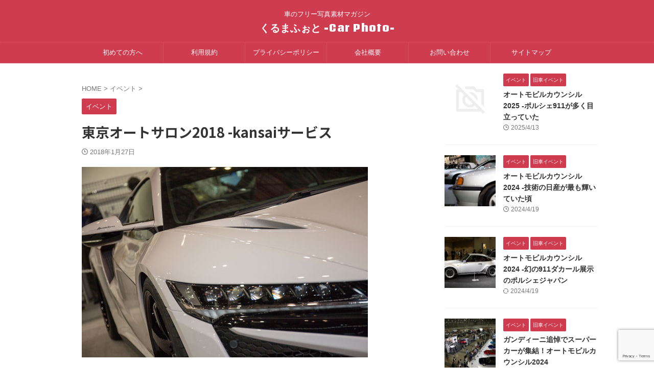

--- FILE ---
content_type: text/html; charset=UTF-8
request_url: https://car-photo.info/event/%E6%9D%B1%E4%BA%AC%E3%82%AA%E3%83%BC%E3%83%88%E3%82%B5%E3%83%AD%E3%83%B32018-kansai%E3%82%B5%E3%83%BC%E3%83%93%E3%82%B9/
body_size: 79737
content:

<!DOCTYPE html>
<!--[if lt IE 7]>
<html class="ie6" lang="ja"> <![endif]-->
<!--[if IE 7]>
<html class="i7" lang="ja"> <![endif]-->
<!--[if IE 8]>
<html class="ie" lang="ja"> <![endif]-->
<!--[if gt IE 8]><!-->
<html lang="ja" class="s-navi-search-overlay ">
	<!--<![endif]-->
	<head prefix="og: http://ogp.me/ns# fb: http://ogp.me/ns/fb# article: http://ogp.me/ns/article#">
		
	<!-- Global site tag (gtag.js) - Google Analytics -->
	<script async src="https://www.googletagmanager.com/gtag/js?id=UA-139989892-1"></script>
	<script>
	  window.dataLayer = window.dataLayer || [];
	  function gtag(){dataLayer.push(arguments);}
	  gtag('js', new Date());

	  gtag('config', 'UA-139989892-1');
	</script>
			<meta charset="UTF-8" >
		<meta name="viewport" content="width=device-width,initial-scale=1.0,user-scalable=no,viewport-fit=cover">
		<meta name="format-detection" content="telephone=no" >
		<meta name="referrer" content="no-referrer-when-downgrade"/>

		
		<link rel="alternate" type="application/rss+xml" title="くるまふぉと -Car Photo- RSS Feed" href="https://car-photo.info/feed/" />
		<link rel="pingback" href="https://car-photo.info/wordpress/xmlrpc.php" >
		<!--[if lt IE 9]>
		<script src="https://car-photo.info/wordpress/wp-content/themes/affinger/js/html5shiv.js"></script>
		<![endif]-->
				<meta name='robots' content='max-image-preview:large' />
	<style>img:is([sizes="auto" i], [sizes^="auto," i]) { contain-intrinsic-size: 3000px 1500px }</style>
	<title>東京オートサロン2018 -kansaiサービス - くるまふぉと -Car Photo-</title>
<link rel='dns-prefetch' href='//www.google.com' />
<link rel='dns-prefetch' href='//ajax.googleapis.com' />
<script type="text/javascript">
/* <![CDATA[ */
window._wpemojiSettings = {"baseUrl":"https:\/\/s.w.org\/images\/core\/emoji\/15.0.3\/72x72\/","ext":".png","svgUrl":"https:\/\/s.w.org\/images\/core\/emoji\/15.0.3\/svg\/","svgExt":".svg","source":{"concatemoji":"https:\/\/car-photo.info\/wordpress\/wp-includes\/js\/wp-emoji-release.min.js?ver=6.7.2"}};
/*! This file is auto-generated */
!function(i,n){var o,s,e;function c(e){try{var t={supportTests:e,timestamp:(new Date).valueOf()};sessionStorage.setItem(o,JSON.stringify(t))}catch(e){}}function p(e,t,n){e.clearRect(0,0,e.canvas.width,e.canvas.height),e.fillText(t,0,0);var t=new Uint32Array(e.getImageData(0,0,e.canvas.width,e.canvas.height).data),r=(e.clearRect(0,0,e.canvas.width,e.canvas.height),e.fillText(n,0,0),new Uint32Array(e.getImageData(0,0,e.canvas.width,e.canvas.height).data));return t.every(function(e,t){return e===r[t]})}function u(e,t,n){switch(t){case"flag":return n(e,"\ud83c\udff3\ufe0f\u200d\u26a7\ufe0f","\ud83c\udff3\ufe0f\u200b\u26a7\ufe0f")?!1:!n(e,"\ud83c\uddfa\ud83c\uddf3","\ud83c\uddfa\u200b\ud83c\uddf3")&&!n(e,"\ud83c\udff4\udb40\udc67\udb40\udc62\udb40\udc65\udb40\udc6e\udb40\udc67\udb40\udc7f","\ud83c\udff4\u200b\udb40\udc67\u200b\udb40\udc62\u200b\udb40\udc65\u200b\udb40\udc6e\u200b\udb40\udc67\u200b\udb40\udc7f");case"emoji":return!n(e,"\ud83d\udc26\u200d\u2b1b","\ud83d\udc26\u200b\u2b1b")}return!1}function f(e,t,n){var r="undefined"!=typeof WorkerGlobalScope&&self instanceof WorkerGlobalScope?new OffscreenCanvas(300,150):i.createElement("canvas"),a=r.getContext("2d",{willReadFrequently:!0}),o=(a.textBaseline="top",a.font="600 32px Arial",{});return e.forEach(function(e){o[e]=t(a,e,n)}),o}function t(e){var t=i.createElement("script");t.src=e,t.defer=!0,i.head.appendChild(t)}"undefined"!=typeof Promise&&(o="wpEmojiSettingsSupports",s=["flag","emoji"],n.supports={everything:!0,everythingExceptFlag:!0},e=new Promise(function(e){i.addEventListener("DOMContentLoaded",e,{once:!0})}),new Promise(function(t){var n=function(){try{var e=JSON.parse(sessionStorage.getItem(o));if("object"==typeof e&&"number"==typeof e.timestamp&&(new Date).valueOf()<e.timestamp+604800&&"object"==typeof e.supportTests)return e.supportTests}catch(e){}return null}();if(!n){if("undefined"!=typeof Worker&&"undefined"!=typeof OffscreenCanvas&&"undefined"!=typeof URL&&URL.createObjectURL&&"undefined"!=typeof Blob)try{var e="postMessage("+f.toString()+"("+[JSON.stringify(s),u.toString(),p.toString()].join(",")+"));",r=new Blob([e],{type:"text/javascript"}),a=new Worker(URL.createObjectURL(r),{name:"wpTestEmojiSupports"});return void(a.onmessage=function(e){c(n=e.data),a.terminate(),t(n)})}catch(e){}c(n=f(s,u,p))}t(n)}).then(function(e){for(var t in e)n.supports[t]=e[t],n.supports.everything=n.supports.everything&&n.supports[t],"flag"!==t&&(n.supports.everythingExceptFlag=n.supports.everythingExceptFlag&&n.supports[t]);n.supports.everythingExceptFlag=n.supports.everythingExceptFlag&&!n.supports.flag,n.DOMReady=!1,n.readyCallback=function(){n.DOMReady=!0}}).then(function(){return e}).then(function(){var e;n.supports.everything||(n.readyCallback(),(e=n.source||{}).concatemoji?t(e.concatemoji):e.wpemoji&&e.twemoji&&(t(e.twemoji),t(e.wpemoji)))}))}((window,document),window._wpemojiSettings);
/* ]]> */
</script>
<style id='wp-emoji-styles-inline-css' type='text/css'>

	img.wp-smiley, img.emoji {
		display: inline !important;
		border: none !important;
		box-shadow: none !important;
		height: 1em !important;
		width: 1em !important;
		margin: 0 0.07em !important;
		vertical-align: -0.1em !important;
		background: none !important;
		padding: 0 !important;
	}
</style>
<link rel='stylesheet' id='wp-block-library-css' href='https://car-photo.info/wordpress/wp-includes/css/dist/block-library/style.min.css?ver=6.7.2' type='text/css' media='all' />
<style id='classic-theme-styles-inline-css' type='text/css'>
/*! This file is auto-generated */
.wp-block-button__link{color:#fff;background-color:#32373c;border-radius:9999px;box-shadow:none;text-decoration:none;padding:calc(.667em + 2px) calc(1.333em + 2px);font-size:1.125em}.wp-block-file__button{background:#32373c;color:#fff;text-decoration:none}
</style>
<style id='global-styles-inline-css' type='text/css'>
:root{--wp--preset--aspect-ratio--square: 1;--wp--preset--aspect-ratio--4-3: 4/3;--wp--preset--aspect-ratio--3-4: 3/4;--wp--preset--aspect-ratio--3-2: 3/2;--wp--preset--aspect-ratio--2-3: 2/3;--wp--preset--aspect-ratio--16-9: 16/9;--wp--preset--aspect-ratio--9-16: 9/16;--wp--preset--color--black: #000000;--wp--preset--color--cyan-bluish-gray: #abb8c3;--wp--preset--color--white: #ffffff;--wp--preset--color--pale-pink: #f78da7;--wp--preset--color--vivid-red: #cf2e2e;--wp--preset--color--luminous-vivid-orange: #ff6900;--wp--preset--color--luminous-vivid-amber: #fcb900;--wp--preset--color--light-green-cyan: #eefaff;--wp--preset--color--vivid-green-cyan: #00d084;--wp--preset--color--pale-cyan-blue: #8ed1fc;--wp--preset--color--vivid-cyan-blue: #0693e3;--wp--preset--color--vivid-purple: #9b51e0;--wp--preset--color--soft-red: #e92f3d;--wp--preset--color--light-grayish-red: #fdf0f2;--wp--preset--color--vivid-yellow: #ffc107;--wp--preset--color--very-pale-yellow: #fffde7;--wp--preset--color--very-light-gray: #fafafa;--wp--preset--color--very-dark-gray: #313131;--wp--preset--color--original-color-a: #cf3c4f;--wp--preset--color--original-color-b: #d34c5d;--wp--preset--color--original-color-c: #fef9fa;--wp--preset--color--original-color-d: #ffffff;--wp--preset--gradient--vivid-cyan-blue-to-vivid-purple: linear-gradient(135deg,rgba(6,147,227,1) 0%,rgb(155,81,224) 100%);--wp--preset--gradient--light-green-cyan-to-vivid-green-cyan: linear-gradient(135deg,rgb(122,220,180) 0%,rgb(0,208,130) 100%);--wp--preset--gradient--luminous-vivid-amber-to-luminous-vivid-orange: linear-gradient(135deg,rgba(252,185,0,1) 0%,rgba(255,105,0,1) 100%);--wp--preset--gradient--luminous-vivid-orange-to-vivid-red: linear-gradient(135deg,rgba(255,105,0,1) 0%,rgb(207,46,46) 100%);--wp--preset--gradient--very-light-gray-to-cyan-bluish-gray: linear-gradient(135deg,rgb(238,238,238) 0%,rgb(169,184,195) 100%);--wp--preset--gradient--cool-to-warm-spectrum: linear-gradient(135deg,rgb(74,234,220) 0%,rgb(151,120,209) 20%,rgb(207,42,186) 40%,rgb(238,44,130) 60%,rgb(251,105,98) 80%,rgb(254,248,76) 100%);--wp--preset--gradient--blush-light-purple: linear-gradient(135deg,rgb(255,206,236) 0%,rgb(152,150,240) 100%);--wp--preset--gradient--blush-bordeaux: linear-gradient(135deg,rgb(254,205,165) 0%,rgb(254,45,45) 50%,rgb(107,0,62) 100%);--wp--preset--gradient--luminous-dusk: linear-gradient(135deg,rgb(255,203,112) 0%,rgb(199,81,192) 50%,rgb(65,88,208) 100%);--wp--preset--gradient--pale-ocean: linear-gradient(135deg,rgb(255,245,203) 0%,rgb(182,227,212) 50%,rgb(51,167,181) 100%);--wp--preset--gradient--electric-grass: linear-gradient(135deg,rgb(202,248,128) 0%,rgb(113,206,126) 100%);--wp--preset--gradient--midnight: linear-gradient(135deg,rgb(2,3,129) 0%,rgb(40,116,252) 100%);--wp--preset--font-size--small: .8em;--wp--preset--font-size--medium: 20px;--wp--preset--font-size--large: 1.5em;--wp--preset--font-size--x-large: 42px;--wp--preset--font-size--st-regular: 1em;--wp--preset--font-size--huge: 3em;--wp--preset--spacing--20: 0.44rem;--wp--preset--spacing--30: 0.67rem;--wp--preset--spacing--40: 1rem;--wp--preset--spacing--50: 1.5rem;--wp--preset--spacing--60: 2.25rem;--wp--preset--spacing--70: 3.38rem;--wp--preset--spacing--80: 5.06rem;--wp--preset--shadow--natural: 6px 6px 9px rgba(0, 0, 0, 0.2);--wp--preset--shadow--deep: 12px 12px 50px rgba(0, 0, 0, 0.4);--wp--preset--shadow--sharp: 6px 6px 0px rgba(0, 0, 0, 0.2);--wp--preset--shadow--outlined: 6px 6px 0px -3px rgba(255, 255, 255, 1), 6px 6px rgba(0, 0, 0, 1);--wp--preset--shadow--crisp: 6px 6px 0px rgba(0, 0, 0, 1);}:where(.is-layout-flex){gap: 0.5em;}:where(.is-layout-grid){gap: 0.5em;}body .is-layout-flex{display: flex;}.is-layout-flex{flex-wrap: wrap;align-items: center;}.is-layout-flex > :is(*, div){margin: 0;}body .is-layout-grid{display: grid;}.is-layout-grid > :is(*, div){margin: 0;}:where(.wp-block-columns.is-layout-flex){gap: 2em;}:where(.wp-block-columns.is-layout-grid){gap: 2em;}:where(.wp-block-post-template.is-layout-flex){gap: 1.25em;}:where(.wp-block-post-template.is-layout-grid){gap: 1.25em;}.has-black-color{color: var(--wp--preset--color--black) !important;}.has-cyan-bluish-gray-color{color: var(--wp--preset--color--cyan-bluish-gray) !important;}.has-white-color{color: var(--wp--preset--color--white) !important;}.has-pale-pink-color{color: var(--wp--preset--color--pale-pink) !important;}.has-vivid-red-color{color: var(--wp--preset--color--vivid-red) !important;}.has-luminous-vivid-orange-color{color: var(--wp--preset--color--luminous-vivid-orange) !important;}.has-luminous-vivid-amber-color{color: var(--wp--preset--color--luminous-vivid-amber) !important;}.has-light-green-cyan-color{color: var(--wp--preset--color--light-green-cyan) !important;}.has-vivid-green-cyan-color{color: var(--wp--preset--color--vivid-green-cyan) !important;}.has-pale-cyan-blue-color{color: var(--wp--preset--color--pale-cyan-blue) !important;}.has-vivid-cyan-blue-color{color: var(--wp--preset--color--vivid-cyan-blue) !important;}.has-vivid-purple-color{color: var(--wp--preset--color--vivid-purple) !important;}.has-black-background-color{background-color: var(--wp--preset--color--black) !important;}.has-cyan-bluish-gray-background-color{background-color: var(--wp--preset--color--cyan-bluish-gray) !important;}.has-white-background-color{background-color: var(--wp--preset--color--white) !important;}.has-pale-pink-background-color{background-color: var(--wp--preset--color--pale-pink) !important;}.has-vivid-red-background-color{background-color: var(--wp--preset--color--vivid-red) !important;}.has-luminous-vivid-orange-background-color{background-color: var(--wp--preset--color--luminous-vivid-orange) !important;}.has-luminous-vivid-amber-background-color{background-color: var(--wp--preset--color--luminous-vivid-amber) !important;}.has-light-green-cyan-background-color{background-color: var(--wp--preset--color--light-green-cyan) !important;}.has-vivid-green-cyan-background-color{background-color: var(--wp--preset--color--vivid-green-cyan) !important;}.has-pale-cyan-blue-background-color{background-color: var(--wp--preset--color--pale-cyan-blue) !important;}.has-vivid-cyan-blue-background-color{background-color: var(--wp--preset--color--vivid-cyan-blue) !important;}.has-vivid-purple-background-color{background-color: var(--wp--preset--color--vivid-purple) !important;}.has-black-border-color{border-color: var(--wp--preset--color--black) !important;}.has-cyan-bluish-gray-border-color{border-color: var(--wp--preset--color--cyan-bluish-gray) !important;}.has-white-border-color{border-color: var(--wp--preset--color--white) !important;}.has-pale-pink-border-color{border-color: var(--wp--preset--color--pale-pink) !important;}.has-vivid-red-border-color{border-color: var(--wp--preset--color--vivid-red) !important;}.has-luminous-vivid-orange-border-color{border-color: var(--wp--preset--color--luminous-vivid-orange) !important;}.has-luminous-vivid-amber-border-color{border-color: var(--wp--preset--color--luminous-vivid-amber) !important;}.has-light-green-cyan-border-color{border-color: var(--wp--preset--color--light-green-cyan) !important;}.has-vivid-green-cyan-border-color{border-color: var(--wp--preset--color--vivid-green-cyan) !important;}.has-pale-cyan-blue-border-color{border-color: var(--wp--preset--color--pale-cyan-blue) !important;}.has-vivid-cyan-blue-border-color{border-color: var(--wp--preset--color--vivid-cyan-blue) !important;}.has-vivid-purple-border-color{border-color: var(--wp--preset--color--vivid-purple) !important;}.has-vivid-cyan-blue-to-vivid-purple-gradient-background{background: var(--wp--preset--gradient--vivid-cyan-blue-to-vivid-purple) !important;}.has-light-green-cyan-to-vivid-green-cyan-gradient-background{background: var(--wp--preset--gradient--light-green-cyan-to-vivid-green-cyan) !important;}.has-luminous-vivid-amber-to-luminous-vivid-orange-gradient-background{background: var(--wp--preset--gradient--luminous-vivid-amber-to-luminous-vivid-orange) !important;}.has-luminous-vivid-orange-to-vivid-red-gradient-background{background: var(--wp--preset--gradient--luminous-vivid-orange-to-vivid-red) !important;}.has-very-light-gray-to-cyan-bluish-gray-gradient-background{background: var(--wp--preset--gradient--very-light-gray-to-cyan-bluish-gray) !important;}.has-cool-to-warm-spectrum-gradient-background{background: var(--wp--preset--gradient--cool-to-warm-spectrum) !important;}.has-blush-light-purple-gradient-background{background: var(--wp--preset--gradient--blush-light-purple) !important;}.has-blush-bordeaux-gradient-background{background: var(--wp--preset--gradient--blush-bordeaux) !important;}.has-luminous-dusk-gradient-background{background: var(--wp--preset--gradient--luminous-dusk) !important;}.has-pale-ocean-gradient-background{background: var(--wp--preset--gradient--pale-ocean) !important;}.has-electric-grass-gradient-background{background: var(--wp--preset--gradient--electric-grass) !important;}.has-midnight-gradient-background{background: var(--wp--preset--gradient--midnight) !important;}.has-small-font-size{font-size: var(--wp--preset--font-size--small) !important;}.has-medium-font-size{font-size: var(--wp--preset--font-size--medium) !important;}.has-large-font-size{font-size: var(--wp--preset--font-size--large) !important;}.has-x-large-font-size{font-size: var(--wp--preset--font-size--x-large) !important;}
:where(.wp-block-post-template.is-layout-flex){gap: 1.25em;}:where(.wp-block-post-template.is-layout-grid){gap: 1.25em;}
:where(.wp-block-columns.is-layout-flex){gap: 2em;}:where(.wp-block-columns.is-layout-grid){gap: 2em;}
:root :where(.wp-block-pullquote){font-size: 1.5em;line-height: 1.6;}
</style>
<link rel='stylesheet' id='contact-form-7-css' href='https://car-photo.info/wordpress/wp-content/plugins/contact-form-7/includes/css/styles.css?ver=6.1.4' type='text/css' media='all' />
<link rel='stylesheet' id='st-toc-css' href='https://car-photo.info/wordpress/wp-content/plugins/st-toc/assets/css/style.css?ver=20180717' type='text/css' media='all' />
<link rel='stylesheet' id='single_child2-css' href='https://car-photo.info/wordpress/wp-content/themes/affinger-jet-child/st-child-kanricss.php' type='text/css' media='all' />
<link rel='stylesheet' id='normalize-css' href='https://car-photo.info/wordpress/wp-content/themes/affinger/css/normalize.css?ver=1.5.9' type='text/css' media='all' />
<link rel='stylesheet' id='st_svg-css' href='https://car-photo.info/wordpress/wp-content/themes/affinger/st_svg/style.css?ver=20220117' type='text/css' media='all' />
<link rel='stylesheet' id='slick-css' href='https://car-photo.info/wordpress/wp-content/themes/affinger/vendor/slick/slick.css?ver=1.8.0' type='text/css' media='all' />
<link rel='stylesheet' id='slick-theme-css' href='https://car-photo.info/wordpress/wp-content/themes/affinger/vendor/slick/slick-theme.css?ver=1.8.0' type='text/css' media='all' />
<link rel='stylesheet' id='fonts-googleapis-notosansjp-css' href='//fonts.googleapis.com/css?family=Noto+Sans+JP%3A400%2C700&#038;display=swap&#038;subset=japanese&#038;ver=6.7.2' type='text/css' media='all' />
<link rel='stylesheet' id='fonts-googleapis-custom-css' href='https://fonts.googleapis.com/css?family=Coda+Caption%3A800&#038;ver=6.7.2' type='text/css' media='all' />
<link rel='stylesheet' id='style-css' href='https://car-photo.info/wordpress/wp-content/themes/affinger/style.css?ver=20220117' type='text/css' media='all' />
<link rel='stylesheet' id='child-style-css' href='https://car-photo.info/wordpress/wp-content/themes/affinger-jet-child/style.css?ver=20220117' type='text/css' media='all' />
<link rel='stylesheet' id='single-css' href='https://car-photo.info/wordpress/wp-content/themes/affinger/st-rankcss.php' type='text/css' media='all' />
<link rel='stylesheet' id='st-themecss-css' href='https://car-photo.info/wordpress/wp-content/themes/affinger/st-themecss-loader.php?ver=6.7.2' type='text/css' media='all' />
<script type="text/javascript" src="//ajax.googleapis.com/ajax/libs/jquery/1.11.3/jquery.min.js?ver=1.11.3" id="jquery-js"></script>
<link rel="https://api.w.org/" href="https://car-photo.info/wp-json/" /><link rel="alternate" title="JSON" type="application/json" href="https://car-photo.info/wp-json/wp/v2/posts/1387" /><link rel='shortlink' href='https://car-photo.info/?p=1387' />
<meta name="robots" content="index, follow" />
<link rel="canonical" href="https://car-photo.info/event/%e6%9d%b1%e4%ba%ac%e3%82%aa%e3%83%bc%e3%83%88%e3%82%b5%e3%83%ad%e3%83%b32018-kansai%e3%82%b5%e3%83%bc%e3%83%93%e3%82%b9/" />
<style type="text/css">.recentcomments a{display:inline !important;padding:0 !important;margin:0 !important;}</style>		
<!-- OGP -->

<meta property="og:type" content="article">
<meta property="og:title" content="東京オートサロン2018 -kansaiサービス">
<meta property="og:url" content="https://car-photo.info/event/%e6%9d%b1%e4%ba%ac%e3%82%aa%e3%83%bc%e3%83%88%e3%82%b5%e3%83%ad%e3%83%b32018-kansai%e3%82%b5%e3%83%bc%e3%83%93%e3%82%b9/">
<meta property="og:description" content="東京オートサロン2018、kansaiサービス注目のNSXです。和製スーパーカーになれるか？ホンダ！と言っても、日本のD ...">
<meta property="og:site_name" content="くるまふぉと -Car Photo-">
<meta property="og:image" content="https://car-photo.info/wordpress/wp-content/themes/affinger/images/no-img.png">


	<meta property="article:published_time" content="2018-01-27T21:54:00+09:00" />
		<meta property="article:author" content="ASu.com" />

<!-- /OGP -->
		


<script>
	(function (window, document, $, undefined) {
		'use strict';

		var SlideBox = (function () {
			/**
			 * @param $element
			 *
			 * @constructor
			 */
			function SlideBox($element) {
				this._$element = $element;
			}

			SlideBox.prototype.$content = function () {
				return this._$element.find('[data-st-slidebox-content]');
			};

			SlideBox.prototype.$toggle = function () {
				return this._$element.find('[data-st-slidebox-toggle]');
			};

			SlideBox.prototype.$icon = function () {
				return this._$element.find('[data-st-slidebox-icon]');
			};

			SlideBox.prototype.$text = function () {
				return this._$element.find('[data-st-slidebox-text]');
			};

			SlideBox.prototype.is_expanded = function () {
				return !!(this._$element.filter('[data-st-slidebox-expanded="true"]').length);
			};

			SlideBox.prototype.expand = function () {
				var self = this;

				this.$content().slideDown()
					.promise()
					.then(function () {
						var $icon = self.$icon();
						var $text = self.$text();

						$icon.removeClass($icon.attr('data-st-slidebox-icon-collapsed'))
							.addClass($icon.attr('data-st-slidebox-icon-expanded'))

						$text.text($text.attr('data-st-slidebox-text-expanded'))

						self._$element.removeClass('is-collapsed')
							.addClass('is-expanded');

						self._$element.attr('data-st-slidebox-expanded', 'true');
					});
			};

			SlideBox.prototype.collapse = function () {
				var self = this;

				this.$content().slideUp()
					.promise()
					.then(function () {
						var $icon = self.$icon();
						var $text = self.$text();

						$icon.removeClass($icon.attr('data-st-slidebox-icon-expanded'))
							.addClass($icon.attr('data-st-slidebox-icon-collapsed'))

						$text.text($text.attr('data-st-slidebox-text-collapsed'))

						self._$element.removeClass('is-expanded')
							.addClass('is-collapsed');

						self._$element.attr('data-st-slidebox-expanded', 'false');
					});
			};

			SlideBox.prototype.toggle = function () {
				if (this.is_expanded()) {
					this.collapse();
				} else {
					this.expand();
				}
			};

			SlideBox.prototype.add_event_listeners = function () {
				var self = this;

				this.$toggle().on('click', function (event) {
					self.toggle();
				});
			};

			SlideBox.prototype.initialize = function () {
				this.add_event_listeners();
			};

			return SlideBox;
		}());

		function on_ready() {
			var slideBoxes = [];

			$('[data-st-slidebox]').each(function () {
				var $element = $(this);
				var slideBox = new SlideBox($element);

				slideBoxes.push(slideBox);

				slideBox.initialize();
			});

			return slideBoxes;
		}

		$(on_ready);
	}(window, window.document, jQuery));
</script>


<script>
	(function (window, document, $, undefined) {
		'use strict';

		$(function(){
			/* 第一階層のみの目次にクラスを挿入 */
			$("#toc_container:not(:has(ul ul))").addClass("only-toc");
			/* アコーディオンメニュー内のカテゴリーにクラス追加 */
			$(".st-ac-box ul:has(.cat-item)").each(function(){
				$(this).addClass("st-ac-cat");
			});
		});
	}(window, window.document, jQuery));
</script>

<script>
	(function (window, document, $, undefined) {
		'use strict';

		$(function(){
									$('.st-star').parent('.rankh4').css('padding-bottom','5px'); // スターがある場合のランキング見出し調整
		});
	}(window, window.document, jQuery));
</script>




	<script>
		(function (window, document, $, undefined) {
			'use strict';

			$(function() {
				$('.is-style-st-paragraph-kaiwa').wrapInner('<span class="st-paragraph-kaiwa-text">');
			});
		}(window, window.document, jQuery));
	</script>

	<script>
		(function (window, document, $, undefined) {
			'use strict';

			$(function() {
				$('.is-style-st-paragraph-kaiwa-b').wrapInner('<span class="st-paragraph-kaiwa-text">');
			});
		}(window, window.document, jQuery));
	</script>

<script>
	/* Gutenbergスタイルを調整 */
	(function (window, document, $, undefined) {
		'use strict';

		$(function() {
			$( '[class^="is-style-st-paragraph-"],[class*=" is-style-st-paragraph-"]' ).wrapInner( '<span class="st-noflex"></span>' );
		});
	}(window, window.document, jQuery));
</script>




			</head>
	<body ontouchstart="" class="post-template-default single single-post postid-1387 single-format-standard st-af single-cat-14 not-front-page" >				<div id="st-ami">
				<div id="wrapper" class="" ontouchstart="">
				<div id="wrapper-in">

					

<header id="st-headwide">
	<div id="header-full">
		<div id="headbox-bg-fixed">
			<div id="headbox-bg">
				<div id="headbox">

						<nav id="s-navi" class="pcnone" data-st-nav data-st-nav-type="normal">
		<dl class="acordion is-active" data-st-nav-primary>
			<dt class="trigger">
				<p class="acordion_button"><span class="op op-menu"><i class="st-fa st-svg-menu_thin"></i></span></p>

				
									<div id="st-mobile-logo"></div>
				
				<!-- 追加メニュー -->
				
				<!-- 追加メニュー2 -->
				
			</dt>

			<dd class="acordion_tree">
				<div class="acordion_tree_content">

					
					
					<div class="clear"></div>

					
				</div>
			</dd>

					</dl>

					</nav>

											<div id="header-l">
							
							<div id="st-text-logo">
								
    
		
			<!-- キャプション -->
			
				          		 	 <p class="descr sitenametop">
           		     	車のフリー写真素材マガジン           			 </p>
				
			
			<!-- ロゴ又はブログ名 -->
			          		  <p class="sitename"><a href="https://car-photo.info/">
              		                  		    くるまふぉと -Car Photo-               		           		  </a></p>
        				<!-- ロゴ又はブログ名ここまで -->

		
	
							</div>
						</div><!-- /#header-l -->
					
					<div id="header-r" class="smanone">
						
					</div><!-- /#header-r -->

				</div><!-- /#headbox -->
			</div><!-- /#headbox-bg clearfix -->
		</div><!-- /#headbox-bg-fixed -->

		
		
		
		
			

			<div id="gazou-wide">
					<div id="st-menubox">
			<div id="st-menuwide">
				<div id="st-menuwide-fixed">
					<nav class="smanone clearfix"><ul id="menu-%e3%83%98%e3%83%83%e3%83%80%e3%83%bc%e3%83%a1%e3%83%8b%e3%83%a5%e3%83%bc" class="menu"><li id="menu-item-2620" class="menu-item menu-item-type-post_type menu-item-object-post menu-item-2620"><a href="https://car-photo.info/notice/hello-car-photo/">初めての方へ</a></li>
<li id="menu-item-2604" class="menu-item menu-item-type-post_type menu-item-object-page menu-item-2604"><a href="https://car-photo.info/terms/">利用規約</a></li>
<li id="menu-item-2618" class="menu-item menu-item-type-post_type menu-item-object-page menu-item-privacy-policy menu-item-2618"><a rel="privacy-policy" href="https://car-photo.info/privacy-policy/">プライバシーポリシー</a></li>
<li id="menu-item-2607" class="menu-item menu-item-type-post_type menu-item-object-page menu-item-2607"><a href="https://car-photo.info/corporate-information/">会社概要</a></li>
<li id="menu-item-2606" class="menu-item menu-item-type-post_type menu-item-object-page menu-item-2606"><a href="https://car-photo.info/contact/">お問い合わせ</a></li>
<li id="menu-item-2605" class="menu-item menu-item-type-post_type menu-item-object-page menu-item-2605"><a href="https://car-photo.info/sitemap/">サイトマップ</a></li>
</ul></nav>				</div>
			</div>
		</div>
										<div id="st-headerbox">
						<div id="st-header">
						</div>
					</div>
									</div>
		
	</div><!-- #header-full -->

	





</header>

					<div id="content-w">

						
						
	
			<div id="st-header-post-under-box" class="st-header-post-no-data "
		     style="">
			<div class="st-dark-cover">
							</div>
		</div>
	
<div id="content" class="clearfix">
	<div id="contentInner">
		<main>
			<article>
									<div id="post-1387" class="st-post post-1387 post type-post status-publish format-standard hentry category-event">
				
					
																
					
					<!--ぱんくず -->
											<div
							id="breadcrumb">
							<ol itemscope itemtype="http://schema.org/BreadcrumbList">
								<li itemprop="itemListElement" itemscope itemtype="http://schema.org/ListItem">
									<a href="https://car-photo.info" itemprop="item">
										<span itemprop="name">HOME</span>
									</a>
									&gt;
									<meta itemprop="position" content="1"/>
								</li>

								
																	<li itemprop="itemListElement" itemscope itemtype="http://schema.org/ListItem">
										<a href="https://car-photo.info/category/event/" itemprop="item">
											<span
												itemprop="name">イベント</span>
										</a>
										&gt;
										<meta itemprop="position" content="2"/>
									</li>
																								</ol>

													</div>
										<!--/ ぱんくず -->

					<!--ループ開始 -->
															
																									<p class="st-catgroup">
																<a href="https://car-photo.info/category/event/" title="View all posts in イベント" rel="category tag"><span class="catname st-catid14">イベント</span></a>							</p>
						
						<h1 class="entry-title">東京オートサロン2018 -kansaiサービス</h1>

						
	<div class="blogbox ">
		<p><span class="kdate">
								<i class="st-fa st-svg-clock-o"></i><time class="updated" datetime="2018-01-27T21:54:00+0900">2018年1月27日</time>
						</span></p>
	</div>
					
					
					
					
					<div class="mainbox">
						<div id="nocopy" ><!-- コピー禁止エリアここから -->
							
							
							
							<div class="entry-content">
								<p class="img"><a href="https://blog-imgs-128.fc2.com/c/a/r/carphoto911/blog_import_5cf6babdeebee.jpeg"><img decoding="async" src="https://blog-imgs-128.fc2.com/c/a/r/carphoto911/blog_import_5cf6babdeebee.jpeg" width="560"  /></a></p>
<div class='wiki'>東京オートサロン2018、kansaiサービス注目のNSXです。</div>
<p></p>
<div class='wiki'>和製スーパーカーになれるか？ホンダ！<br />と言っても、日本のDNAは持っていますが完全アメリカ製の帰国子女なんですけども。</div>
<p></p>
<div class='wiki'>この金額を出すのなら、イタリアンに行かないカナ!?<br />4～5年後の中古価格が、いくらくらいまで落ちてくるかが注目です。</div>
<p></p>
<div class='wiki'>
<div class="alignCenter"><a href="https://blog-imgs-128.fc2.com/c/a/r/carphoto911/blog_import_5cf6babfa4004.jpeg"><img decoding="async" src="https://blog-imgs-128.fc2.com/c/a/r/carphoto911/blog_import_5cf6babfa4004.jpeg" width="560"  /></a></div>
<p></div>
<p></p>
<div class='wiki'>
<div class="alignCenter"><a href="https://blog-imgs-128.fc2.com/c/a/r/carphoto911/blog_import_5cf6bac177a8b.jpeg"><img decoding="async" src="https://blog-imgs-128.fc2.com/c/a/r/carphoto911/blog_import_5cf6bac177a8b.jpeg" width="560"  /></a></div>
<p></div>
<p></p>
<div class='wiki'>
<div class="alignCenter"><a href="https://blog-imgs-128.fc2.com/c/a/r/carphoto911/blog_import_5cf6bac34175f.jpeg"><img decoding="async" src="https://blog-imgs-128.fc2.com/c/a/r/carphoto911/blog_import_5cf6bac34175f.jpeg" width="560"  /></a></div>
<p></div>
<p></p>
<div class='wiki'>
<div class="alignCenter"><a href="https://blog-imgs-128.fc2.com/c/a/r/carphoto911/blog_import_5cf6bac4ea412.jpeg"><img decoding="async" src="https://blog-imgs-128.fc2.com/c/a/r/carphoto911/blog_import_5cf6bac4ea412.jpeg" width="560"  /></a></div>
<p></div>
							</div>
						</div><!-- コピー禁止エリアここまで -->

												
					<div class="adbox">
				
							
	
									<div style="padding-top:10px;">
						
		
	
					</div>
							</div>
			

						
					</div><!-- .mainboxここまで -->

																
					
					
	
	<div class="sns st-sns-singular">
	<ul class="clearfix">
					<!--ツイートボタン-->
			<li class="twitter">
			<a rel="nofollow" onclick="window.open('//twitter.com/intent/tweet?url=https%3A%2F%2Fcar-photo.info%2Fevent%2F%25e6%259d%25b1%25e4%25ba%25ac%25e3%2582%25aa%25e3%2583%25bc%25e3%2583%2588%25e3%2582%25b5%25e3%2583%25ad%25e3%2583%25b32018-kansai%25e3%2582%25b5%25e3%2583%25bc%25e3%2583%2593%25e3%2582%25b9%2F&text=%E6%9D%B1%E4%BA%AC%E3%82%AA%E3%83%BC%E3%83%88%E3%82%B5%E3%83%AD%E3%83%B32018%20-kansai%E3%82%B5%E3%83%BC%E3%83%93%E3%82%B9&tw_p=tweetbutton', '', 'width=500,height=450'); return false;" title="twitter"><i class="st-fa st-svg-twitter"></i><span class="snstext " >Post</span></a>
			</li>
		
					<!--シェアボタン-->
			<li class="facebook">
			<a href="//www.facebook.com/sharer.php?src=bm&u=https%3A%2F%2Fcar-photo.info%2Fevent%2F%25e6%259d%25b1%25e4%25ba%25ac%25e3%2582%25aa%25e3%2583%25bc%25e3%2583%2588%25e3%2582%25b5%25e3%2583%25ad%25e3%2583%25b32018-kansai%25e3%2582%25b5%25e3%2583%25bc%25e3%2583%2593%25e3%2582%25b9%2F&t=%E6%9D%B1%E4%BA%AC%E3%82%AA%E3%83%BC%E3%83%88%E3%82%B5%E3%83%AD%E3%83%B32018%20-kansai%E3%82%B5%E3%83%BC%E3%83%93%E3%82%B9" target="_blank" rel="nofollow noopener" title="facebook"><i class="st-fa st-svg-facebook"></i><span class="snstext " >Share</span>
			</a>
			</li>
		
					<!--ポケットボタン-->
			<li class="pocket">
			<a rel="nofollow" onclick="window.open('//getpocket.com/edit?url=https%3A%2F%2Fcar-photo.info%2Fevent%2F%25e6%259d%25b1%25e4%25ba%25ac%25e3%2582%25aa%25e3%2583%25bc%25e3%2583%2588%25e3%2582%25b5%25e3%2583%25ad%25e3%2583%25b32018-kansai%25e3%2582%25b5%25e3%2583%25bc%25e3%2583%2593%25e3%2582%25b9%2F&title=%E6%9D%B1%E4%BA%AC%E3%82%AA%E3%83%BC%E3%83%88%E3%82%B5%E3%83%AD%E3%83%B32018%20-kansai%E3%82%B5%E3%83%BC%E3%83%93%E3%82%B9', '', 'width=500,height=350'); return false;" title="pocket"><i class="st-fa st-svg-get-pocket"></i><span class="snstext " >Pocket</span></a></li>
		
					<!--はてブボタン-->
			<li class="hatebu">
				<a href="//b.hatena.ne.jp/entry/https://car-photo.info/event/%e6%9d%b1%e4%ba%ac%e3%82%aa%e3%83%bc%e3%83%88%e3%82%b5%e3%83%ad%e3%83%b32018-kansai%e3%82%b5%e3%83%bc%e3%83%93%e3%82%b9/" class="hatena-bookmark-button" data-hatena-bookmark-layout="simple" title="東京オートサロン2018 -kansaiサービス" rel="nofollow" title="hatenabookmark"><i class="st-fa st-svg-hateb"></i><span class="snstext " >Hatena</span>
				</a><script type="text/javascript" src="//b.st-hatena.com/js/bookmark_button.js" charset="utf-8" async="async"></script>

			</li>
		
		
					<!--LINEボタン-->
			<li class="line">
			<a href="//line.me/R/msg/text/?%E6%9D%B1%E4%BA%AC%E3%82%AA%E3%83%BC%E3%83%88%E3%82%B5%E3%83%AD%E3%83%B32018%20-kansai%E3%82%B5%E3%83%BC%E3%83%93%E3%82%B9%0Ahttps%3A%2F%2Fcar-photo.info%2Fevent%2F%25e6%259d%25b1%25e4%25ba%25ac%25e3%2582%25aa%25e3%2583%25bc%25e3%2583%2588%25e3%2582%25b5%25e3%2583%25ad%25e3%2583%25b32018-kansai%25e3%2582%25b5%25e3%2583%25bc%25e3%2583%2593%25e3%2582%25b9%2F" target="_blank" rel="nofollow noopener" title="line"><i class="st-fa st-svg-line" aria-hidden="true"></i><span class="snstext" >LINE</span></a>
			</li>
		
		
					<!--URLコピーボタン-->
			<li class="share-copy">
			<a href="#" rel="nofollow" data-st-copy-text="東京オートサロン2018 -kansaiサービス / https://car-photo.info/event/%e6%9d%b1%e4%ba%ac%e3%82%aa%e3%83%bc%e3%83%88%e3%82%b5%e3%83%ad%e3%83%b32018-kansai%e3%82%b5%e3%83%bc%e3%83%93%e3%82%b9/" title="urlcopy"><i class="st-fa st-svg-clipboard"></i><span class="snstext" >URLコピー</span></a>
			</li>
		
	</ul>

	</div>

											
											<p class="tagst">
							<i class="st-fa st-svg-folder-open-o" aria-hidden="true"></i>-<a href="https://car-photo.info/category/event/" rel="category tag">イベント</a><br/>
													</p>
					
					<aside>
						<p class="author" style="display:none;"><a href="https://car-photo.info/author/asu-com/" title="ASu.com" class="vcard author"><span class="fn">author</span></a></p>
																		<!--ループ終了-->

																					<hr class="hrcss">

<div id="comments">
	
		<div id="respond" class="comment-respond">
		<h3 id="reply-title" class="comment-reply-title">comment <small><a rel="nofollow" id="cancel-comment-reply-link" href="/event/%E6%9D%B1%E4%BA%AC%E3%82%AA%E3%83%BC%E3%83%88%E3%82%B5%E3%83%AD%E3%83%B32018-kansai%E3%82%B5%E3%83%BC%E3%83%93%E3%82%B9/#respond" style="display:none;">コメントをキャンセル</a></small></h3><form action="https://car-photo.info/wordpress/wp-comments-post.php" method="post" id="commentform" class="comment-form"><p class="comment-notes"><span id="email-notes">メールアドレスが公開されることはありません。</span> <span class="required-field-message"><span class="required">※</span> が付いている欄は必須項目です</span></p><p class="comment-form-comment"><label for="comment">コメント <span class="required">※</span></label> <textarea id="comment" name="comment" cols="45" rows="8" maxlength="65525" required="required"></textarea></p><p class="comment-form-author"><label for="author">名前 <span class="required">※</span></label> <input id="author" name="author" type="text" value="" size="30" maxlength="245" autocomplete="name" required="required" /></p>
<p class="comment-form-email"><label for="email">メール <span class="required">※</span></label> <input id="email" name="email" type="text" value="" size="30" maxlength="100" aria-describedby="email-notes" autocomplete="email" required="required" /></p>
<p class="comment-form-url"><label for="url">サイト</label> <input id="url" name="url" type="text" value="" size="30" maxlength="200" autocomplete="url" /></p>
<p><img src="https://car-photo.info/wordpress/wp-content/siteguard/104662750.png" alt="CAPTCHA"></p><p><label for="siteguard_captcha">上に表示された文字を入力してください。</label><br /><input type="text" name="siteguard_captcha" id="siteguard_captcha" class="input" value="" size="10" aria-required="true" /><input type="hidden" name="siteguard_captcha_prefix" id="siteguard_captcha_prefix" value="104662750" /></p><p class="form-submit"><input name="submit" type="submit" id="submit" class="submit" value="送信" /> <input type='hidden' name='comment_post_ID' value='1387' id='comment_post_ID' />
<input type='hidden' name='comment_parent' id='comment_parent' value='0' />
</p></form>	</div><!-- #respond -->
	</div>


<!-- END singer -->
													
						<!--関連記事-->
						
	
	<h4 class="point"><span class="point-in">関連記事</span></h4>

	
	<div id="st-magazine" class="clearfix st-magazine-k">
		<div class="kanren st-wp-viewbox" data-st-load-more-content
		     data-st-load-more-id="6dd11835-a26f-46af-beab-658b30940df3">
									
					
					
					<div class="st-top-box">
						<dl class="clearfix heightLine">
							<dt style="position:relative;overflow:hidden;"><a href="https://car-photo.info/event/%e6%9d%b1%e4%ba%ac%e3%82%aa%e3%83%bc%e3%83%88%e3%82%b5%e3%83%ad%e3%83%b32019-modelista/">

									
									
																					<img src="https://car-photo.info/wordpress/wp-content/themes/affinger-jet-child/images/no-img-l.png"
											     alt="no image" title="no image" width="400" height="300"/>
																											</a></dt>
							<dd>

								<h5 class="kanren-t">
									<a href="https://car-photo.info/event/%e6%9d%b1%e4%ba%ac%e3%82%aa%e3%83%bc%e3%83%88%e3%82%b5%e3%83%ad%e3%83%b32019-modelista/">
																					東京オートサロン2019 -MODELISTA																			</a>
								</h5>

									<div class="st-excerpt smanone">
		<p>東京オートサロン2019、トヨタMODELISTAです。近年のトヨタ、オートサロンではカジュアルなコンパニオンを配置して ... </p>
	</div>
							</dd>
						</dl>
					</div>
						
					
					
					<div class="st-top-box">
						<dl class="clearfix heightLine">
							<dt style="position:relative;overflow:hidden;"><a href="https://car-photo.info/event/%e6%9d%b1%e4%ba%ac%e3%82%aa%e3%83%bc%e3%83%88%e3%82%b5%e3%83%ad%e3%83%b32014-honda/">

									
									
																					<img src="https://car-photo.info/wordpress/wp-content/themes/affinger-jet-child/images/no-img-l.png"
											     alt="no image" title="no image" width="400" height="300"/>
																											</a></dt>
							<dd>

								<h5 class="kanren-t">
									<a href="https://car-photo.info/event/%e6%9d%b1%e4%ba%ac%e3%82%aa%e3%83%bc%e3%83%88%e3%82%b5%e3%83%ad%e3%83%b32014-honda/">
																					東京オートサロン2014 -HONDA-																			</a>
								</h5>

									<div class="st-excerpt smanone">
		<p>大手メーカーは、先月の東京モーターショーと似たり寄ったりですのでサラッと行きます。ホンダは、やっぱり「S660」を出して ... </p>
	</div>
							</dd>
						</dl>
					</div>
						
					
					
					<div class="st-top-box">
						<dl class="clearfix heightLine">
							<dt style="position:relative;overflow:hidden;"><a href="https://car-photo.info/nico-cho/choitasya-skyline-kisekoi/">

									
									
																																														<img width="400" height="300" src="https://car-photo.info/wordpress/wp-content/uploads/2023/04/nico-cho_v36skyline-kisekoi_shizuku01-400x300.jpg" class="attachment-st_thumb_card size-st_thumb_card wp-post-image" alt="ニコニコ超会議2023 超痛車天国 V36スカイライン その着せ替え人形は恋をする" decoding="async" />																																	
																	</a></dt>
							<dd>

								<h5 class="kanren-t">
									<a href="https://car-photo.info/nico-cho/choitasya-skyline-kisekoi/">
																					超痛車天国 inニコ超 -V36スカイライン「...																			</a>
								</h5>

									<div class="st-excerpt smanone">
		<p>超痛車天国 inニコニコ超会議2023 V36スカイライン こちらもニコニコ超会議の人気の定番企画となっており、「痛車天 ... </p>
	</div>
							</dd>
						</dl>
					</div>
						
					
					
					<div class="st-top-box">
						<dl class="clearfix heightLine">
							<dt style="position:relative;overflow:hidden;"><a href="https://car-photo.info/event/%e6%9d%b1%e4%ba%ac%e3%82%aa%e3%83%bc%e3%83%88%e3%82%b5%e3%83%ad%e3%83%b32019-mazda3/">

									
									
																					<img src="https://car-photo.info/wordpress/wp-content/themes/affinger-jet-child/images/no-img-l.png"
											     alt="no image" title="no image" width="400" height="300"/>
																											</a></dt>
							<dd>

								<h5 class="kanren-t">
									<a href="https://car-photo.info/event/%e6%9d%b1%e4%ba%ac%e3%82%aa%e3%83%bc%e3%83%88%e3%82%b5%e3%83%ad%e3%83%b32019-mazda3/">
																					東京オートサロン2019 -Mazda3																			</a>
								</h5>

									<div class="st-excerpt smanone">
		<p>東京オートサロン2019、トヨタ・スープラと並ぶ目玉のもう一つがマツダ3の日本初公開です。マツダ3とは、日本名：アクセラ ... </p>
	</div>
							</dd>
						</dl>
					</div>
						
					
					
					<div class="st-top-box">
						<dl class="clearfix heightLine">
							<dt style="position:relative;overflow:hidden;"><a href="https://car-photo.info/event/%e6%9d%b1%e4%ba%ac%e3%82%aa%e3%83%bc%e3%83%88%e3%82%b5%e3%83%ad%e3%83%b32018-avanzare/">

									
									
																					<img src="https://car-photo.info/wordpress/wp-content/themes/affinger-jet-child/images/no-img-l.png"
											     alt="no image" title="no image" width="400" height="300"/>
																											</a></dt>
							<dd>

								<h5 class="kanren-t">
									<a href="https://car-photo.info/event/%e6%9d%b1%e4%ba%ac%e3%82%aa%e3%83%bc%e3%83%88%e3%82%b5%e3%83%ad%e3%83%b32018-avanzare/">
																					東京オートサロン2018 -AVANZARE																			</a>
								</h5>

									<div class="st-excerpt smanone">
		<p>東京オートサロン2018、AVANZARE（アヴァンツァーレ）です。ミニバンのエアロを付けて販売する会社みたいです。元々 ... </p>
	</div>
							</dd>
						</dl>
					</div>
						
					
					
					<div class="st-top-box">
						<dl class="clearfix heightLine">
							<dt style="position:relative;overflow:hidden;"><a href="https://car-photo.info/event/45thtms2017-isuzu/">

									
									
																					<img src="https://car-photo.info/wordpress/wp-content/themes/affinger-jet-child/images/no-img-l.png"
											     alt="no image" title="no image" width="400" height="300"/>
																											</a></dt>
							<dd>

								<h5 class="kanren-t">
									<a href="https://car-photo.info/event/45thtms2017-isuzu/">
																					45thTMS2017 ISUZU																			</a>
								</h5>

									<div class="st-excerpt smanone">
		<p>45th東京モーターショウ2017、いすゞのトラック…いや、ここはコンパニオンと書くべきか。トラックメーカーは、随分とコ ... </p>
	</div>
							</dd>
						</dl>
					</div>
													</div>
	</div>

	
						<!--ページナビ-->
						
<div class="p-navi clearfix">

			<a class="st-prev-link" href="https://car-photo.info/event/%e6%9d%b1%e4%ba%ac%e3%82%aa%e3%83%bc%e3%83%88%e3%82%b5%e3%83%ad%e3%83%b32018-falken/">
			<p class="st-prev">
				<i class="st-svg st-svg-angle-right"></i>
																	<span class="st-prev-title">東京オートサロン2018 -FALKEN</span>
			</p>
		</a>
	
			<a class="st-next-link" href="https://car-photo.info/event/%e6%9d%b1%e4%ba%ac%e3%82%aa%e3%83%bc%e3%83%88%e3%82%b5%e3%83%ad%e3%83%b32018-rowen/">
			<p class="st-next">
				<span class="st-prev-title">東京オートサロン2018 -ROWEN</span>
																	<i class="st-svg st-svg-angle-right"></i>
			</p>
		</a>
	</div>

					</aside>

				</div>
				<!--/post-->
			</article>
		</main>
	</div>
	<!-- /#contentInner -->
	

	
			<div id="side">
			<aside>
				
									<div class="kanren ">
							
			<dl class="clearfix">
				<dt><a href="https://car-photo.info/heritage/automobile-council2025/">
																					<img src="https://car-photo.info/wordpress/wp-content/themes/affinger/images/no-img.png" alt="no image" title="no image" width="100" height="100" />
																		</a></dt>
				<dd>
					
	
	<p class="st-catgroup itiran-category">
		<a href="https://car-photo.info/category/event/" title="View all posts in イベント" rel="category tag"><span class="catname st-catid14">イベント</span></a> <a href="https://car-photo.info/category/heritage/" title="View all posts in 旧車イベント" rel="category tag"><span class="catname st-catid6">旧車イベント</span></a>	</p>
					<h5 class="kanren-t"><a href="https://car-photo.info/heritage/automobile-council2025/">オートモビルカウンシル2025 -ポルシェ911が多く目立っていた</a></h5>
						<div class="blog_info">
		<p>
							<i class="st-fa st-svg-clock-o"></i>2025/4/13					</p>
	</div>
					
					
				</dd>
			</dl>
					
			<dl class="clearfix">
				<dt><a href="https://car-photo.info/heritage/automobile-council2024_nissan/">
													<img width="150" height="150" src="https://car-photo.info/wordpress/wp-content/uploads/2024/04/amc2024-nissan-150x150.jpg" class="attachment-st_thumb150 size-st_thumb150 wp-post-image" alt="オートモビルカウンシル2024 日産 NISSAN" decoding="async" srcset="https://car-photo.info/wordpress/wp-content/uploads/2024/04/amc2024-nissan-150x150.jpg 150w, https://car-photo.info/wordpress/wp-content/uploads/2024/04/amc2024-nissan-100x100.jpg 100w" sizes="(max-width: 150px) 100vw, 150px" />											</a></dt>
				<dd>
					
	
	<p class="st-catgroup itiran-category">
		<a href="https://car-photo.info/category/event/" title="View all posts in イベント" rel="category tag"><span class="catname st-catid14">イベント</span></a> <a href="https://car-photo.info/category/heritage/" title="View all posts in 旧車イベント" rel="category tag"><span class="catname st-catid6">旧車イベント</span></a>	</p>
					<h5 class="kanren-t"><a href="https://car-photo.info/heritage/automobile-council2024_nissan/">オートモビルカウンシル2024 -技術の日産が最も輝いていた頃</a></h5>
						<div class="blog_info">
		<p>
							<i class="st-fa st-svg-clock-o"></i>2024/4/19					</p>
	</div>
					
					
				</dd>
			</dl>
					
			<dl class="clearfix">
				<dt><a href="https://car-photo.info/heritage/automobile-council2024_porsche/">
													<img width="150" height="150" src="https://car-photo.info/wordpress/wp-content/uploads/2024/04/porsche911-930turbo_nr1_01-150x150.jpg" class="attachment-st_thumb150 size-st_thumb150 wp-post-image" alt="オートモビルカウンシル2024 ポルシェ911 930ターボ 89ターボ Nr.1" decoding="async" srcset="https://car-photo.info/wordpress/wp-content/uploads/2024/04/porsche911-930turbo_nr1_01-150x150.jpg 150w, https://car-photo.info/wordpress/wp-content/uploads/2024/04/porsche911-930turbo_nr1_01-100x100.jpg 100w" sizes="(max-width: 150px) 100vw, 150px" />											</a></dt>
				<dd>
					
	
	<p class="st-catgroup itiran-category">
		<a href="https://car-photo.info/category/event/" title="View all posts in イベント" rel="category tag"><span class="catname st-catid14">イベント</span></a> <a href="https://car-photo.info/category/heritage/" title="View all posts in 旧車イベント" rel="category tag"><span class="catname st-catid6">旧車イベント</span></a>	</p>
					<h5 class="kanren-t"><a href="https://car-photo.info/heritage/automobile-council2024_porsche/">オートモビルカウンシル2024 -幻の911ダカール展示のポルシェジャパン</a></h5>
						<div class="blog_info">
		<p>
							<i class="st-fa st-svg-refresh"></i>2024/4/19					</p>
	</div>
					
					
				</dd>
			</dl>
					
			<dl class="clearfix">
				<dt><a href="https://car-photo.info/heritage/automobile-council2024_gandini/">
													<img width="150" height="150" src="https://car-photo.info/wordpress/wp-content/uploads/2024/04/automobile-council2024_ent-150x150.jpg" class="attachment-st_thumb150 size-st_thumb150 wp-post-image" alt="オートモビルカウンシル2024 マルチェロ・ガンディーニ 追悼 デザインしたスーパーカー集結" decoding="async" srcset="https://car-photo.info/wordpress/wp-content/uploads/2024/04/automobile-council2024_ent-150x150.jpg 150w, https://car-photo.info/wordpress/wp-content/uploads/2024/04/automobile-council2024_ent-100x100.jpg 100w" sizes="(max-width: 150px) 100vw, 150px" />											</a></dt>
				<dd>
					
	
	<p class="st-catgroup itiran-category">
		<a href="https://car-photo.info/category/event/" title="View all posts in イベント" rel="category tag"><span class="catname st-catid14">イベント</span></a> <a href="https://car-photo.info/category/heritage/" title="View all posts in 旧車イベント" rel="category tag"><span class="catname st-catid6">旧車イベント</span></a>	</p>
					<h5 class="kanren-t"><a href="https://car-photo.info/heritage/automobile-council2024_gandini/">ガンディーニ追悼でスーパーカーが集結！オートモビルカウンシル2024</a></h5>
						<div class="blog_info">
		<p>
							<i class="st-fa st-svg-refresh"></i>2024/4/17					</p>
	</div>
					
					
				</dd>
			</dl>
					
			<dl class="clearfix">
				<dt><a href="https://car-photo.info/tms/jms2023-sony-honda/">
													<img width="150" height="150" src="https://car-photo.info/wordpress/wp-content/uploads/2023/12/sony-honda-m_afeela00-150x150.jpg" class="attachment-st_thumb150 size-st_thumb150 wp-post-image" alt="ジャパンモビリティショー2023 JMS ソニー・ホンダ・モビリティ SHM アフィーラ" decoding="async" srcset="https://car-photo.info/wordpress/wp-content/uploads/2023/12/sony-honda-m_afeela00-150x150.jpg 150w, https://car-photo.info/wordpress/wp-content/uploads/2023/12/sony-honda-m_afeela00-100x100.jpg 100w" sizes="(max-width: 150px) 100vw, 150px" />											</a></dt>
				<dd>
					
	
	<p class="st-catgroup itiran-category">
		<a href="https://car-photo.info/category/tms/japan-mobility-show2023/" title="View all posts in Japan Mobility Show2023" rel="category tag"><span class="catname st-catid28">Japan Mobility Show2023</span></a> <a href="https://car-photo.info/category/event/" title="View all posts in イベント" rel="category tag"><span class="catname st-catid14">イベント</span></a> <a href="https://car-photo.info/category/tms/" title="View all posts in 東京モーターショー" rel="category tag"><span class="catname st-catid3">東京モーターショー</span></a>	</p>
					<h5 class="kanren-t"><a href="https://car-photo.info/tms/jms2023-sony-honda/">ジャパンモビリティショー2023 SONY -家電のソニーが車を造るわけ</a></h5>
						<div class="blog_info">
		<p>
							<i class="st-fa st-svg-clock-o"></i>2023/12/8					</p>
	</div>
					
					
				</dd>
			</dl>
					</div>
				
									<div id="mybox">
													
		<div id="recent-posts-2" class="side-widgets widget_recent_entries">
		<p class="st-widgets-title"><span>最近の投稿</span></p>
		<ul>
											<li>
					<a href="https://car-photo.info/heritage/automobile-council2025/">オートモビルカウンシル2025 -ポルシェ911が多く目立っていた</a>
									</li>
											<li>
					<a href="https://car-photo.info/heritage/automobile-council2024_nissan/">オートモビルカウンシル2024 -技術の日産が最も輝いていた頃</a>
									</li>
											<li>
					<a href="https://car-photo.info/heritage/automobile-council2024_porsche/">オートモビルカウンシル2024 -幻の911ダカール展示のポルシェジャパン</a>
									</li>
											<li>
					<a href="https://car-photo.info/heritage/automobile-council2024_gandini/">ガンディーニ追悼でスーパーカーが集結！オートモビルカウンシル2024</a>
									</li>
											<li>
					<a href="https://car-photo.info/tms/jms2023-sony-honda/">ジャパンモビリティショー2023 SONY -家電のソニーが車を造るわけ</a>
									</li>
					</ul>

		</div><div id="recent-comments-2" class="side-widgets widget_recent_comments"><p class="st-widgets-title"><span>最近のコメント</span></p><ul id="recentcomments"><li class="recentcomments"><a href="https://car-photo.info/new-road/mitaka-to8road-02/#comment-1873">放射5号線、三鷹3・2・2号線の開通、最も大きな改修点</a> に <span class="comment-author-link">成城快速</span> より</li><li class="recentcomments"><a href="https://car-photo.info/tms/45th-tms2017/ikeya-fomula/#comment-1871">45th東京モーターショー2017 -IKEYA FOMULA</a> に <span class="comment-author-link"><a href="https://car-photo.info/" class="url" rel="ugc">ASu.com</a></span> より</li><li class="recentcomments"><a href="https://car-photo.info/tms/45th-tms2017/ikeya-fomula/#comment-1870">45th東京モーターショー2017 -IKEYA FOMULA</a> に <span class="comment-author-link">平山 滋</span> より</li><li class="recentcomments"><a href="https://car-photo.info/tms/44th-tms2015/toyota-wrc/#comment-1799">44th東京モーターショー2015 トヨタWRC</a> に <span class="comment-author-link"><a href="https://car-photo.info/" class="url" rel="ugc">ASu.com</a></span> より</li><li class="recentcomments"><a href="https://car-photo.info/tms/44th-tms2015/toyota-wrc/#comment-1798">44th東京モーターショー2015 トヨタWRC</a> に <span class="comment-author-link"><a href="https://blogs.yahoo.co.jp/zaqwsx_29" class="url" rel="ugc external nofollow">平山 滋</a></span> より</li></ul></div><div id="categories-2" class="side-widgets widget_categories"><p class="st-widgets-title"><span>カテゴリー</span></p>
			<ul>
					<li class="cat-item cat-item-12"><a href="https://car-photo.info/category/eu-car/" ><span class="cat-item-label">EUメーカー (225)</span></a>
<ul class='children'>
	<li class="cat-item cat-item-21"><a href="https://car-photo.info/category/eu-car/audi/" ><span class="cat-item-label">アウディ (19)</span></a>
</li>
	<li class="cat-item cat-item-15"><a href="https://car-photo.info/category/eu-car/porsche/" ><span class="cat-item-label">ポルシェ (59)</span></a>
</li>
	<li class="cat-item cat-item-20"><a href="https://car-photo.info/category/eu-car/mercedes-benz/" ><span class="cat-item-label">メルセデス・ベンツ (24)</span></a>
</li>
</ul>
</li>
	<li class="cat-item cat-item-2"><a href="https://car-photo.info/category/notice/" ><span class="cat-item-label">NOTICE (8)</span></a>
</li>
	<li class="cat-item cat-item-16"><a href="https://car-photo.info/category/photo/" ><span class="cat-item-label">PHOTO (92)</span></a>
<ul class='children'>
	<li class="cat-item cat-item-27"><a href="https://car-photo.info/category/photo/sakura-photo/" ><span class="cat-item-label">桜 -Photo- (1)</span></a>
</li>
</ul>
</li>
	<li class="cat-item cat-item-14"><a href="https://car-photo.info/category/event/" ><span class="cat-item-label">イベント (648)</span></a>
</li>
	<li class="cat-item cat-item-13"><a href="https://car-photo.info/category/drive-rec/" ><span class="cat-item-label">ドラレコ (71)</span></a>
</li>
	<li class="cat-item cat-item-7"><a href="https://car-photo.info/category/nico-cho/" ><span class="cat-item-label">ニコニコ超会議 (12)</span></a>
</li>
	<li class="cat-item cat-item-8"><a href="https://car-photo.info/category/won-fes/" ><span class="cat-item-label">ワンフェス (2)</span></a>
</li>
	<li class="cat-item cat-item-11"><a href="https://car-photo.info/category/new-road/" ><span class="cat-item-label">新規道路開通 (6)</span></a>
</li>
	<li class="cat-item cat-item-6"><a href="https://car-photo.info/category/heritage/" ><span class="cat-item-label">旧車イベント (4)</span></a>
</li>
	<li class="cat-item cat-item-4"><a href="https://car-photo.info/category/tokyo-autosalon/" ><span class="cat-item-label">東京オートサロン (31)</span></a>
<ul class='children'>
	<li class="cat-item cat-item-18"><a href="https://car-photo.info/category/tokyo-autosalon/tas2018/" ><span class="cat-item-label">TAS2018 (5)</span></a>
</li>
	<li class="cat-item cat-item-17"><a href="https://car-photo.info/category/tokyo-autosalon/tas2019/" ><span class="cat-item-label">TAS2019 (22)</span></a>
</li>
	<li class="cat-item cat-item-23"><a href="https://car-photo.info/category/tokyo-autosalon/tas2020/" ><span class="cat-item-label">TAS2020 (3)</span></a>
</li>
	<li class="cat-item cat-item-24"><a href="https://car-photo.info/category/tokyo-autosalon/tas2023/" ><span class="cat-item-label">TAS2023 (1)</span></a>
</li>
</ul>
</li>
	<li class="cat-item cat-item-3"><a href="https://car-photo.info/category/tms/" ><span class="cat-item-label">東京モーターショー (22)</span></a>
<ul class='children'>
	<li class="cat-item cat-item-9"><a href="https://car-photo.info/category/tms/44th-tms2015/" ><span class="cat-item-label">44th-TMS2015 (8)</span></a>
</li>
	<li class="cat-item cat-item-10"><a href="https://car-photo.info/category/tms/45th-tms2017/" ><span class="cat-item-label">45th-TMS2017 (2)</span></a>
</li>
	<li class="cat-item cat-item-28"><a href="https://car-photo.info/category/tms/japan-mobility-show2023/" ><span class="cat-item-label">Japan Mobility Show2023 (11)</span></a>
</li>
</ul>
</li>
			</ul>

			</div><div id="archives-2" class="side-widgets widget_archive"><p class="st-widgets-title"><span>アーカイブ</span></p>		<label class="screen-reader-text" for="archives-dropdown-2">アーカイブ</label>
		<select id="archives-dropdown-2" name="archive-dropdown">
			
			<option value="">月を選択</option>
				<option value='https://car-photo.info/2025/04/'> 2025年4月 &nbsp;(1)</option>
	<option value='https://car-photo.info/2024/04/'> 2024年4月 &nbsp;(3)</option>
	<option value='https://car-photo.info/2023/12/'> 2023年12月 &nbsp;(2)</option>
	<option value='https://car-photo.info/2023/11/'> 2023年11月 &nbsp;(9)</option>
	<option value='https://car-photo.info/2023/05/'> 2023年5月 &nbsp;(1)</option>
	<option value='https://car-photo.info/2023/04/'> 2023年4月 &nbsp;(7)</option>
	<option value='https://car-photo.info/2023/03/'> 2023年3月 &nbsp;(3)</option>
	<option value='https://car-photo.info/2023/02/'> 2023年2月 &nbsp;(7)</option>
	<option value='https://car-photo.info/2020/02/'> 2020年2月 &nbsp;(2)</option>
	<option value='https://car-photo.info/2020/01/'> 2020年1月 &nbsp;(1)</option>
	<option value='https://car-photo.info/2019/06/'> 2019年6月 &nbsp;(10)</option>
	<option value='https://car-photo.info/2019/05/'> 2019年5月 &nbsp;(15)</option>
	<option value='https://car-photo.info/2019/02/'> 2019年2月 &nbsp;(8)</option>
	<option value='https://car-photo.info/2019/01/'> 2019年1月 &nbsp;(24)</option>
	<option value='https://car-photo.info/2018/10/'> 2018年10月 &nbsp;(1)</option>
	<option value='https://car-photo.info/2018/09/'> 2018年9月 &nbsp;(1)</option>
	<option value='https://car-photo.info/2018/08/'> 2018年8月 &nbsp;(2)</option>
	<option value='https://car-photo.info/2018/07/'> 2018年7月 &nbsp;(5)</option>
	<option value='https://car-photo.info/2018/06/'> 2018年6月 &nbsp;(5)</option>
	<option value='https://car-photo.info/2018/05/'> 2018年5月 &nbsp;(3)</option>
	<option value='https://car-photo.info/2018/04/'> 2018年4月 &nbsp;(4)</option>
	<option value='https://car-photo.info/2018/03/'> 2018年3月 &nbsp;(16)</option>
	<option value='https://car-photo.info/2018/02/'> 2018年2月 &nbsp;(25)</option>
	<option value='https://car-photo.info/2018/01/'> 2018年1月 &nbsp;(30)</option>
	<option value='https://car-photo.info/2017/12/'> 2017年12月 &nbsp;(8)</option>
	<option value='https://car-photo.info/2017/11/'> 2017年11月 &nbsp;(80)</option>
	<option value='https://car-photo.info/2017/10/'> 2017年10月 &nbsp;(32)</option>
	<option value='https://car-photo.info/2017/09/'> 2017年9月 &nbsp;(20)</option>
	<option value='https://car-photo.info/2017/08/'> 2017年8月 &nbsp;(18)</option>
	<option value='https://car-photo.info/2017/07/'> 2017年7月 &nbsp;(4)</option>
	<option value='https://car-photo.info/2017/05/'> 2017年5月 &nbsp;(7)</option>
	<option value='https://car-photo.info/2017/04/'> 2017年4月 &nbsp;(4)</option>
	<option value='https://car-photo.info/2017/03/'> 2017年3月 &nbsp;(2)</option>
	<option value='https://car-photo.info/2017/02/'> 2017年2月 &nbsp;(4)</option>
	<option value='https://car-photo.info/2017/01/'> 2017年1月 &nbsp;(22)</option>
	<option value='https://car-photo.info/2016/12/'> 2016年12月 &nbsp;(4)</option>
	<option value='https://car-photo.info/2016/11/'> 2016年11月 &nbsp;(4)</option>
	<option value='https://car-photo.info/2016/10/'> 2016年10月 &nbsp;(2)</option>
	<option value='https://car-photo.info/2016/09/'> 2016年9月 &nbsp;(4)</option>
	<option value='https://car-photo.info/2016/08/'> 2016年8月 &nbsp;(7)</option>
	<option value='https://car-photo.info/2016/07/'> 2016年7月 &nbsp;(7)</option>
	<option value='https://car-photo.info/2016/06/'> 2016年6月 &nbsp;(5)</option>
	<option value='https://car-photo.info/2016/05/'> 2016年5月 &nbsp;(2)</option>
	<option value='https://car-photo.info/2016/04/'> 2016年4月 &nbsp;(4)</option>
	<option value='https://car-photo.info/2016/03/'> 2016年3月 &nbsp;(3)</option>
	<option value='https://car-photo.info/2016/02/'> 2016年2月 &nbsp;(2)</option>
	<option value='https://car-photo.info/2016/01/'> 2016年1月 &nbsp;(4)</option>
	<option value='https://car-photo.info/2015/12/'> 2015年12月 &nbsp;(2)</option>
	<option value='https://car-photo.info/2015/11/'> 2015年11月 &nbsp;(74)</option>
	<option value='https://car-photo.info/2015/10/'> 2015年10月 &nbsp;(19)</option>
	<option value='https://car-photo.info/2015/09/'> 2015年9月 &nbsp;(18)</option>
	<option value='https://car-photo.info/2015/08/'> 2015年8月 &nbsp;(3)</option>
	<option value='https://car-photo.info/2015/07/'> 2015年7月 &nbsp;(8)</option>
	<option value='https://car-photo.info/2015/06/'> 2015年6月 &nbsp;(19)</option>
	<option value='https://car-photo.info/2015/05/'> 2015年5月 &nbsp;(22)</option>
	<option value='https://car-photo.info/2015/04/'> 2015年4月 &nbsp;(13)</option>
	<option value='https://car-photo.info/2015/03/'> 2015年3月 &nbsp;(8)</option>
	<option value='https://car-photo.info/2015/02/'> 2015年2月 &nbsp;(6)</option>
	<option value='https://car-photo.info/2015/01/'> 2015年1月 &nbsp;(63)</option>
	<option value='https://car-photo.info/2014/12/'> 2014年12月 &nbsp;(4)</option>
	<option value='https://car-photo.info/2014/11/'> 2014年11月 &nbsp;(2)</option>
	<option value='https://car-photo.info/2014/10/'> 2014年10月 &nbsp;(12)</option>
	<option value='https://car-photo.info/2014/09/'> 2014年9月 &nbsp;(7)</option>
	<option value='https://car-photo.info/2014/08/'> 2014年8月 &nbsp;(3)</option>
	<option value='https://car-photo.info/2014/07/'> 2014年7月 &nbsp;(1)</option>
	<option value='https://car-photo.info/2014/06/'> 2014年6月 &nbsp;(17)</option>
	<option value='https://car-photo.info/2014/05/'> 2014年5月 &nbsp;(5)</option>
	<option value='https://car-photo.info/2014/04/'> 2014年4月 &nbsp;(9)</option>
	<option value='https://car-photo.info/2014/03/'> 2014年3月 &nbsp;(5)</option>
	<option value='https://car-photo.info/2014/02/'> 2014年2月 &nbsp;(8)</option>
	<option value='https://car-photo.info/2014/01/'> 2014年1月 &nbsp;(45)</option>
	<option value='https://car-photo.info/2013/12/'> 2013年12月 &nbsp;(40)</option>
	<option value='https://car-photo.info/2013/11/'> 2013年11月 &nbsp;(17)</option>
	<option value='https://car-photo.info/2013/10/'> 2013年10月 &nbsp;(9)</option>
	<option value='https://car-photo.info/2013/09/'> 2013年9月 &nbsp;(18)</option>
	<option value='https://car-photo.info/2013/08/'> 2013年8月 &nbsp;(2)</option>
	<option value='https://car-photo.info/2013/07/'> 2013年7月 &nbsp;(1)</option>
	<option value='https://car-photo.info/2013/06/'> 2013年6月 &nbsp;(7)</option>
	<option value='https://car-photo.info/2013/05/'> 2013年5月 &nbsp;(3)</option>
	<option value='https://car-photo.info/2013/04/'> 2013年4月 &nbsp;(2)</option>
	<option value='https://car-photo.info/2013/03/'> 2013年3月 &nbsp;(7)</option>
	<option value='https://car-photo.info/2013/01/'> 2013年1月 &nbsp;(18)</option>
	<option value='https://car-photo.info/2012/12/'> 2012年12月 &nbsp;(2)</option>
	<option value='https://car-photo.info/2012/11/'> 2012年11月 &nbsp;(3)</option>
	<option value='https://car-photo.info/2012/10/'> 2012年10月 &nbsp;(1)</option>
	<option value='https://car-photo.info/2012/08/'> 2012年8月 &nbsp;(3)</option>
	<option value='https://car-photo.info/2012/07/'> 2012年7月 &nbsp;(5)</option>
	<option value='https://car-photo.info/2012/05/'> 2012年5月 &nbsp;(1)</option>
	<option value='https://car-photo.info/2012/04/'> 2012年4月 &nbsp;(2)</option>
	<option value='https://car-photo.info/2012/03/'> 2012年3月 &nbsp;(1)</option>
	<option value='https://car-photo.info/2012/02/'> 2012年2月 &nbsp;(3)</option>
	<option value='https://car-photo.info/2012/01/'> 2012年1月 &nbsp;(2)</option>
	<option value='https://car-photo.info/2011/12/'> 2011年12月 &nbsp;(7)</option>
	<option value='https://car-photo.info/2011/11/'> 2011年11月 &nbsp;(2)</option>
	<option value='https://car-photo.info/2011/10/'> 2011年10月 &nbsp;(3)</option>
	<option value='https://car-photo.info/2011/09/'> 2011年9月 &nbsp;(2)</option>
	<option value='https://car-photo.info/2011/08/'> 2011年8月 &nbsp;(5)</option>
	<option value='https://car-photo.info/2011/07/'> 2011年7月 &nbsp;(2)</option>
	<option value='https://car-photo.info/2011/06/'> 2011年6月 &nbsp;(3)</option>
	<option value='https://car-photo.info/2011/05/'> 2011年5月 &nbsp;(1)</option>
	<option value='https://car-photo.info/2011/02/'> 2011年2月 &nbsp;(3)</option>
	<option value='https://car-photo.info/2011/01/'> 2011年1月 &nbsp;(6)</option>
	<option value='https://car-photo.info/2010/12/'> 2010年12月 &nbsp;(2)</option>
	<option value='https://car-photo.info/2010/11/'> 2010年11月 &nbsp;(1)</option>
	<option value='https://car-photo.info/2010/10/'> 2010年10月 &nbsp;(4)</option>
	<option value='https://car-photo.info/2010/09/'> 2010年9月 &nbsp;(4)</option>
	<option value='https://car-photo.info/2010/08/'> 2010年8月 &nbsp;(5)</option>
	<option value='https://car-photo.info/2010/07/'> 2010年7月 &nbsp;(3)</option>
	<option value='https://car-photo.info/2010/06/'> 2010年6月 &nbsp;(15)</option>
	<option value='https://car-photo.info/2010/05/'> 2010年5月 &nbsp;(15)</option>
	<option value='https://car-photo.info/2010/04/'> 2010年4月 &nbsp;(1)</option>
	<option value='https://car-photo.info/2010/03/'> 2010年3月 &nbsp;(6)</option>
	<option value='https://car-photo.info/2010/02/'> 2010年2月 &nbsp;(6)</option>
	<option value='https://car-photo.info/2010/01/'> 2010年1月 &nbsp;(7)</option>
	<option value='https://car-photo.info/2009/12/'> 2009年12月 &nbsp;(1)</option>
	<option value='https://car-photo.info/2009/11/'> 2009年11月 &nbsp;(4)</option>
	<option value='https://car-photo.info/2009/10/'> 2009年10月 &nbsp;(9)</option>
	<option value='https://car-photo.info/2009/09/'> 2009年9月 &nbsp;(5)</option>
	<option value='https://car-photo.info/2009/08/'> 2009年8月 &nbsp;(3)</option>
	<option value='https://car-photo.info/2009/07/'> 2009年7月 &nbsp;(8)</option>
	<option value='https://car-photo.info/2009/05/'> 2009年5月 &nbsp;(5)</option>
	<option value='https://car-photo.info/2009/04/'> 2009年4月 &nbsp;(8)</option>

		</select>

			<script type="text/javascript">
/* <![CDATA[ */

(function() {
	var dropdown = document.getElementById( "archives-dropdown-2" );
	function onSelectChange() {
		if ( dropdown.options[ dropdown.selectedIndex ].value !== '' ) {
			document.location.href = this.options[ this.selectedIndex ].value;
		}
	}
	dropdown.onchange = onSelectChange;
})();

/* ]]> */
</script>
</div><div id="custom_html-2" class="widget_text side-widgets widget_custom_html"><p class="st-widgets-title"><span>Blogお友達リンク</span></p><div class="textwidget custom-html-widget"><a href="https://japaneserver.wordpress.com/">Japanese RVer</a></div></div><div id="search-3" class="side-widgets widget_search"><p class="st-widgets-title"><span>検索</span></p><div id="search" class="search-custom-d">
	<form method="get" id="searchform" action="https://car-photo.info/">
		<label class="hidden" for="s">
					</label>
		<input type="text" placeholder="" value="" name="s" id="s" />
		<input type="submit" value="&#xf002;" class="st-fa" id="searchsubmit" />
	</form>
</div>
<!-- /stinger -->
</div><div id="search-4" class="side-widgets widget_search"><div id="search" class="search-custom-d">
	<form method="get" id="searchform" action="https://car-photo.info/">
		<label class="hidden" for="s">
					</label>
		<input type="text" placeholder="" value="" name="s" id="s" />
		<input type="submit" value="&#xf002;" class="st-fa" id="searchsubmit" />
	</form>
</div>
<!-- /stinger -->
</div>											</div>
				
				<div id="scrollad">
										<!--ここにgoogleアドセンスコードを貼ると規約違反になるので注意して下さい-->

																				</div>
			</aside>
		</div>
		<!-- /#side -->
	
	
	
	</div>
<!--/#content -->
</div><!-- /contentw -->



<footer>
	<div id="footer">
		<div id="footer-wrapper">
			<div id="footer-in">
				
									<div id="st-footer-logo-wrapper">
						<!-- フッターのメインコンテンツ -->

	<div id="st-text-logo">

		
							<p class="footer-description st-text-logo-top">
					<a href="https://car-photo.info/">車のフリー写真素材マガジン</a>
				</p>
			
			<h3 class="footerlogo st-text-logo-bottom">
				<!-- ロゴ又はブログ名 -->
									<a href="https://car-photo.info/">
				
											くるまふぉと -Car Photo-					
									</a>
							</h3>

		
	</div>


	<div class="st-footer-tel">
		
	</div>
					</div>
				
				<p class="copyr"><small>&copy; 2026 くるまふぉと -Car Photo-</small></p>			</div>
		</div><!-- /#footer-wrapper -->
	</div><!-- /#footer -->
</footer>
</div>
<!-- /#wrapperin -->
</div>
<!-- /#wrapper -->
</div><!-- /#st-ami -->
<script>
	jQuery(function() {
		jQuery(window).load(function(){
			jQuery('.heightLine').heightLine({
				minWidth:600
			});
		});
	});
</script><script>

</script><script type="text/javascript" src="https://car-photo.info/wordpress/wp-includes/js/comment-reply.min.js?ver=6.7.2" id="comment-reply-js" async="async" data-wp-strategy="async"></script>
<script type="text/javascript" src="https://car-photo.info/wordpress/wp-includes/js/dist/hooks.min.js?ver=4d63a3d491d11ffd8ac6" id="wp-hooks-js"></script>
<script type="text/javascript" src="https://car-photo.info/wordpress/wp-includes/js/dist/i18n.min.js?ver=5e580eb46a90c2b997e6" id="wp-i18n-js"></script>
<script type="text/javascript" id="wp-i18n-js-after">
/* <![CDATA[ */
wp.i18n.setLocaleData( { 'text direction\u0004ltr': [ 'ltr' ] } );
/* ]]> */
</script>
<script type="text/javascript" src="https://car-photo.info/wordpress/wp-content/plugins/contact-form-7/includes/swv/js/index.js?ver=6.1.4" id="swv-js"></script>
<script type="text/javascript" id="contact-form-7-js-translations">
/* <![CDATA[ */
( function( domain, translations ) {
	var localeData = translations.locale_data[ domain ] || translations.locale_data.messages;
	localeData[""].domain = domain;
	wp.i18n.setLocaleData( localeData, domain );
} )( "contact-form-7", {"translation-revision-date":"2025-11-30 08:12:23+0000","generator":"GlotPress\/4.0.3","domain":"messages","locale_data":{"messages":{"":{"domain":"messages","plural-forms":"nplurals=1; plural=0;","lang":"ja_JP"},"This contact form is placed in the wrong place.":["\u3053\u306e\u30b3\u30f3\u30bf\u30af\u30c8\u30d5\u30a9\u30fc\u30e0\u306f\u9593\u9055\u3063\u305f\u4f4d\u7f6e\u306b\u7f6e\u304b\u308c\u3066\u3044\u307e\u3059\u3002"],"Error:":["\u30a8\u30e9\u30fc:"]}},"comment":{"reference":"includes\/js\/index.js"}} );
/* ]]> */
</script>
<script type="text/javascript" id="contact-form-7-js-before">
/* <![CDATA[ */
var wpcf7 = {
    "api": {
        "root": "https:\/\/car-photo.info\/wp-json\/",
        "namespace": "contact-form-7\/v1"
    }
};
/* ]]> */
</script>
<script type="text/javascript" src="https://car-photo.info/wordpress/wp-content/plugins/contact-form-7/includes/js/index.js?ver=6.1.4" id="contact-form-7-js"></script>
<script type="text/javascript" id="st-toc-js-extra">
/* <![CDATA[ */
var ST_TOC = [];
ST_TOC = {};
ST_TOC.VARS = {"uri":"https:\/\/car-photo.info\/wordpress\/wp-admin\/admin-ajax.php","nonce":"4b8f206759","plugin_meta":{"prefix":"st_toc","slug":"st-toc"},"post_id":1387,"trackable":true,"settings":{"position":1,"threshold":2,"show_title":true,"title":"\u76ee\u6b21","expandable":true,"labels":{"show":"\u8868\u793a","hide":"\u975e\u8868\u793a"},"hide_by_default":true,"hierarchical":true,"enable_smooth_scroll":false,"font_size":"","early_loading":false,"target_levels":[1,2,3,4,5,6],"content_selector":".mainbox .entry-content","accepted_selectors":{"1":[".toc-h1"],"2":[".toc-h2"],"3":[".toc-h3"],"4":[".toc-h4"],"5":[".toc-h5"],"6":[".toc-h6"]},"rejected_selectors":{"1":[".st-cardbox h5",".kanren h5.kanren-t",".kanren h3",".post-card-title",".pop-box h5"],"2":[".st-cardbox h5",".kanren h5.kanren-t",".kanren h3",".post-card-title",".pop-box h5"],"3":[".st-cardbox h5",".kanren h5.kanren-t",".kanren h3",".post-card-title",".pop-box h5"],"4":[".st-cardbox h5",".kanren h5.kanren-t",".kanren h3",".post-card-title",".pop-box h5"],"5":[".st-cardbox h5",".kanren h5.kanren-t",".kanren h3",".post-card-title",".pop-box h5"],"6":[".st-cardbox h5",".kanren h5.kanren-t",".kanren h3",".post-card-title",".pop-box h5"]}},"marker":" ST_TOC ","ignored_selector_before_heading":".st-h-ad","ignored_selector_after_heading":"","wrapper":"","container_id":"st_toc_container","classes":{"close":"st_toc_contracted","hierarchical":"st_toc_hierarchical","flat":"only-toc","title":"st_toc_title","toggle":"st_toc_toggle","list":"st_toc_list"},"fixed_element_selector":""};
/* ]]> */
</script>
<script type="text/javascript" src="https://car-photo.info/wordpress/wp-content/plugins/st-toc/assets/js/script.js?ver=20180717" id="st-toc-js"></script>
<script type="text/javascript" id="google-invisible-recaptcha-js-before">
/* <![CDATA[ */
var renderInvisibleReCaptcha = function() {

    for (var i = 0; i < document.forms.length; ++i) {
        var form = document.forms[i];
        var holder = form.querySelector('.inv-recaptcha-holder');

        if (null === holder) continue;
		holder.innerHTML = '';

         (function(frm){
			var cf7SubmitElm = frm.querySelector('.wpcf7-submit');
            var holderId = grecaptcha.render(holder,{
                'sitekey': '6Lf7u9sUAAAAAFPcVWSizzLhWTWyEJMVxKcQGwtR', 'size': 'invisible', 'badge' : 'inline',
                'callback' : function (recaptchaToken) {
					if((null !== cf7SubmitElm) && (typeof jQuery != 'undefined')){jQuery(frm).submit();grecaptcha.reset(holderId);return;}
					 HTMLFormElement.prototype.submit.call(frm);
                },
                'expired-callback' : function(){grecaptcha.reset(holderId);}
            });

			if(null !== cf7SubmitElm && (typeof jQuery != 'undefined') ){
				jQuery(cf7SubmitElm).off('click').on('click', function(clickEvt){
					clickEvt.preventDefault();
					grecaptcha.execute(holderId);
				});
			}
			else
			{
				frm.onsubmit = function (evt){evt.preventDefault();grecaptcha.execute(holderId);};
			}


        })(form);
    }
};
/* ]]> */
</script>
<script type="text/javascript" async defer src="https://www.google.com/recaptcha/api.js?onload=renderInvisibleReCaptcha&amp;render=explicit" id="google-invisible-recaptcha-js"></script>
<script type="text/javascript" src="https://car-photo.info/wordpress/wp-content/themes/affinger/vendor/slick/slick.js?ver=1.5.9" id="slick-js"></script>
<script type="text/javascript" id="base-js-extra">
/* <![CDATA[ */
var ST = {"ajax_url":"https:\/\/car-photo.info\/wordpress\/wp-admin\/admin-ajax.php","expand_accordion_menu":"","sidemenu_accordion":"","is_mobile":""};
/* ]]> */
</script>
<script type="text/javascript" src="https://car-photo.info/wordpress/wp-content/themes/affinger/js/base.js?ver=6.7.2" id="base-js"></script>
<script type="text/javascript" src="https://car-photo.info/wordpress/wp-content/themes/affinger/js/scroll.js?ver=6.7.2" id="scroll-js"></script>
<script type="text/javascript" src="https://car-photo.info/wordpress/wp-content/themes/affinger/js/st-copy-text.js?ver=6.7.2" id="st-copy-text-js"></script>
<script type="text/javascript" src="https://www.google.com/recaptcha/api.js?render=6Lf7u9sUAAAAAFPcVWSizzLhWTWyEJMVxKcQGwtR&amp;ver=3.0" id="google-recaptcha-js"></script>
<script type="text/javascript" src="https://car-photo.info/wordpress/wp-includes/js/dist/vendor/wp-polyfill.min.js?ver=3.15.0" id="wp-polyfill-js"></script>
<script type="text/javascript" id="wpcf7-recaptcha-js-before">
/* <![CDATA[ */
var wpcf7_recaptcha = {
    "sitekey": "6Lf7u9sUAAAAAFPcVWSizzLhWTWyEJMVxKcQGwtR",
    "actions": {
        "homepage": "homepage",
        "contactform": "contactform"
    }
};
/* ]]> */
</script>
<script type="text/javascript" src="https://car-photo.info/wordpress/wp-content/plugins/contact-form-7/modules/recaptcha/index.js?ver=6.1.4" id="wpcf7-recaptcha-js"></script>
					<div id="page-top"><a href="#wrapper" class="st-fa st-svg-angle-up"></a></div>
		</body></html>


--- FILE ---
content_type: text/html; charset=utf-8
request_url: https://www.google.com/recaptcha/api2/anchor?ar=1&k=6Lf7u9sUAAAAAFPcVWSizzLhWTWyEJMVxKcQGwtR&co=aHR0cHM6Ly9jYXItcGhvdG8uaW5mbzo0NDM.&hl=en&v=N67nZn4AqZkNcbeMu4prBgzg&size=invisible&anchor-ms=20000&execute-ms=30000&cb=sinf5h4jzf7t
body_size: 49013
content:
<!DOCTYPE HTML><html dir="ltr" lang="en"><head><meta http-equiv="Content-Type" content="text/html; charset=UTF-8">
<meta http-equiv="X-UA-Compatible" content="IE=edge">
<title>reCAPTCHA</title>
<style type="text/css">
/* cyrillic-ext */
@font-face {
  font-family: 'Roboto';
  font-style: normal;
  font-weight: 400;
  font-stretch: 100%;
  src: url(//fonts.gstatic.com/s/roboto/v48/KFO7CnqEu92Fr1ME7kSn66aGLdTylUAMa3GUBHMdazTgWw.woff2) format('woff2');
  unicode-range: U+0460-052F, U+1C80-1C8A, U+20B4, U+2DE0-2DFF, U+A640-A69F, U+FE2E-FE2F;
}
/* cyrillic */
@font-face {
  font-family: 'Roboto';
  font-style: normal;
  font-weight: 400;
  font-stretch: 100%;
  src: url(//fonts.gstatic.com/s/roboto/v48/KFO7CnqEu92Fr1ME7kSn66aGLdTylUAMa3iUBHMdazTgWw.woff2) format('woff2');
  unicode-range: U+0301, U+0400-045F, U+0490-0491, U+04B0-04B1, U+2116;
}
/* greek-ext */
@font-face {
  font-family: 'Roboto';
  font-style: normal;
  font-weight: 400;
  font-stretch: 100%;
  src: url(//fonts.gstatic.com/s/roboto/v48/KFO7CnqEu92Fr1ME7kSn66aGLdTylUAMa3CUBHMdazTgWw.woff2) format('woff2');
  unicode-range: U+1F00-1FFF;
}
/* greek */
@font-face {
  font-family: 'Roboto';
  font-style: normal;
  font-weight: 400;
  font-stretch: 100%;
  src: url(//fonts.gstatic.com/s/roboto/v48/KFO7CnqEu92Fr1ME7kSn66aGLdTylUAMa3-UBHMdazTgWw.woff2) format('woff2');
  unicode-range: U+0370-0377, U+037A-037F, U+0384-038A, U+038C, U+038E-03A1, U+03A3-03FF;
}
/* math */
@font-face {
  font-family: 'Roboto';
  font-style: normal;
  font-weight: 400;
  font-stretch: 100%;
  src: url(//fonts.gstatic.com/s/roboto/v48/KFO7CnqEu92Fr1ME7kSn66aGLdTylUAMawCUBHMdazTgWw.woff2) format('woff2');
  unicode-range: U+0302-0303, U+0305, U+0307-0308, U+0310, U+0312, U+0315, U+031A, U+0326-0327, U+032C, U+032F-0330, U+0332-0333, U+0338, U+033A, U+0346, U+034D, U+0391-03A1, U+03A3-03A9, U+03B1-03C9, U+03D1, U+03D5-03D6, U+03F0-03F1, U+03F4-03F5, U+2016-2017, U+2034-2038, U+203C, U+2040, U+2043, U+2047, U+2050, U+2057, U+205F, U+2070-2071, U+2074-208E, U+2090-209C, U+20D0-20DC, U+20E1, U+20E5-20EF, U+2100-2112, U+2114-2115, U+2117-2121, U+2123-214F, U+2190, U+2192, U+2194-21AE, U+21B0-21E5, U+21F1-21F2, U+21F4-2211, U+2213-2214, U+2216-22FF, U+2308-230B, U+2310, U+2319, U+231C-2321, U+2336-237A, U+237C, U+2395, U+239B-23B7, U+23D0, U+23DC-23E1, U+2474-2475, U+25AF, U+25B3, U+25B7, U+25BD, U+25C1, U+25CA, U+25CC, U+25FB, U+266D-266F, U+27C0-27FF, U+2900-2AFF, U+2B0E-2B11, U+2B30-2B4C, U+2BFE, U+3030, U+FF5B, U+FF5D, U+1D400-1D7FF, U+1EE00-1EEFF;
}
/* symbols */
@font-face {
  font-family: 'Roboto';
  font-style: normal;
  font-weight: 400;
  font-stretch: 100%;
  src: url(//fonts.gstatic.com/s/roboto/v48/KFO7CnqEu92Fr1ME7kSn66aGLdTylUAMaxKUBHMdazTgWw.woff2) format('woff2');
  unicode-range: U+0001-000C, U+000E-001F, U+007F-009F, U+20DD-20E0, U+20E2-20E4, U+2150-218F, U+2190, U+2192, U+2194-2199, U+21AF, U+21E6-21F0, U+21F3, U+2218-2219, U+2299, U+22C4-22C6, U+2300-243F, U+2440-244A, U+2460-24FF, U+25A0-27BF, U+2800-28FF, U+2921-2922, U+2981, U+29BF, U+29EB, U+2B00-2BFF, U+4DC0-4DFF, U+FFF9-FFFB, U+10140-1018E, U+10190-1019C, U+101A0, U+101D0-101FD, U+102E0-102FB, U+10E60-10E7E, U+1D2C0-1D2D3, U+1D2E0-1D37F, U+1F000-1F0FF, U+1F100-1F1AD, U+1F1E6-1F1FF, U+1F30D-1F30F, U+1F315, U+1F31C, U+1F31E, U+1F320-1F32C, U+1F336, U+1F378, U+1F37D, U+1F382, U+1F393-1F39F, U+1F3A7-1F3A8, U+1F3AC-1F3AF, U+1F3C2, U+1F3C4-1F3C6, U+1F3CA-1F3CE, U+1F3D4-1F3E0, U+1F3ED, U+1F3F1-1F3F3, U+1F3F5-1F3F7, U+1F408, U+1F415, U+1F41F, U+1F426, U+1F43F, U+1F441-1F442, U+1F444, U+1F446-1F449, U+1F44C-1F44E, U+1F453, U+1F46A, U+1F47D, U+1F4A3, U+1F4B0, U+1F4B3, U+1F4B9, U+1F4BB, U+1F4BF, U+1F4C8-1F4CB, U+1F4D6, U+1F4DA, U+1F4DF, U+1F4E3-1F4E6, U+1F4EA-1F4ED, U+1F4F7, U+1F4F9-1F4FB, U+1F4FD-1F4FE, U+1F503, U+1F507-1F50B, U+1F50D, U+1F512-1F513, U+1F53E-1F54A, U+1F54F-1F5FA, U+1F610, U+1F650-1F67F, U+1F687, U+1F68D, U+1F691, U+1F694, U+1F698, U+1F6AD, U+1F6B2, U+1F6B9-1F6BA, U+1F6BC, U+1F6C6-1F6CF, U+1F6D3-1F6D7, U+1F6E0-1F6EA, U+1F6F0-1F6F3, U+1F6F7-1F6FC, U+1F700-1F7FF, U+1F800-1F80B, U+1F810-1F847, U+1F850-1F859, U+1F860-1F887, U+1F890-1F8AD, U+1F8B0-1F8BB, U+1F8C0-1F8C1, U+1F900-1F90B, U+1F93B, U+1F946, U+1F984, U+1F996, U+1F9E9, U+1FA00-1FA6F, U+1FA70-1FA7C, U+1FA80-1FA89, U+1FA8F-1FAC6, U+1FACE-1FADC, U+1FADF-1FAE9, U+1FAF0-1FAF8, U+1FB00-1FBFF;
}
/* vietnamese */
@font-face {
  font-family: 'Roboto';
  font-style: normal;
  font-weight: 400;
  font-stretch: 100%;
  src: url(//fonts.gstatic.com/s/roboto/v48/KFO7CnqEu92Fr1ME7kSn66aGLdTylUAMa3OUBHMdazTgWw.woff2) format('woff2');
  unicode-range: U+0102-0103, U+0110-0111, U+0128-0129, U+0168-0169, U+01A0-01A1, U+01AF-01B0, U+0300-0301, U+0303-0304, U+0308-0309, U+0323, U+0329, U+1EA0-1EF9, U+20AB;
}
/* latin-ext */
@font-face {
  font-family: 'Roboto';
  font-style: normal;
  font-weight: 400;
  font-stretch: 100%;
  src: url(//fonts.gstatic.com/s/roboto/v48/KFO7CnqEu92Fr1ME7kSn66aGLdTylUAMa3KUBHMdazTgWw.woff2) format('woff2');
  unicode-range: U+0100-02BA, U+02BD-02C5, U+02C7-02CC, U+02CE-02D7, U+02DD-02FF, U+0304, U+0308, U+0329, U+1D00-1DBF, U+1E00-1E9F, U+1EF2-1EFF, U+2020, U+20A0-20AB, U+20AD-20C0, U+2113, U+2C60-2C7F, U+A720-A7FF;
}
/* latin */
@font-face {
  font-family: 'Roboto';
  font-style: normal;
  font-weight: 400;
  font-stretch: 100%;
  src: url(//fonts.gstatic.com/s/roboto/v48/KFO7CnqEu92Fr1ME7kSn66aGLdTylUAMa3yUBHMdazQ.woff2) format('woff2');
  unicode-range: U+0000-00FF, U+0131, U+0152-0153, U+02BB-02BC, U+02C6, U+02DA, U+02DC, U+0304, U+0308, U+0329, U+2000-206F, U+20AC, U+2122, U+2191, U+2193, U+2212, U+2215, U+FEFF, U+FFFD;
}
/* cyrillic-ext */
@font-face {
  font-family: 'Roboto';
  font-style: normal;
  font-weight: 500;
  font-stretch: 100%;
  src: url(//fonts.gstatic.com/s/roboto/v48/KFO7CnqEu92Fr1ME7kSn66aGLdTylUAMa3GUBHMdazTgWw.woff2) format('woff2');
  unicode-range: U+0460-052F, U+1C80-1C8A, U+20B4, U+2DE0-2DFF, U+A640-A69F, U+FE2E-FE2F;
}
/* cyrillic */
@font-face {
  font-family: 'Roboto';
  font-style: normal;
  font-weight: 500;
  font-stretch: 100%;
  src: url(//fonts.gstatic.com/s/roboto/v48/KFO7CnqEu92Fr1ME7kSn66aGLdTylUAMa3iUBHMdazTgWw.woff2) format('woff2');
  unicode-range: U+0301, U+0400-045F, U+0490-0491, U+04B0-04B1, U+2116;
}
/* greek-ext */
@font-face {
  font-family: 'Roboto';
  font-style: normal;
  font-weight: 500;
  font-stretch: 100%;
  src: url(//fonts.gstatic.com/s/roboto/v48/KFO7CnqEu92Fr1ME7kSn66aGLdTylUAMa3CUBHMdazTgWw.woff2) format('woff2');
  unicode-range: U+1F00-1FFF;
}
/* greek */
@font-face {
  font-family: 'Roboto';
  font-style: normal;
  font-weight: 500;
  font-stretch: 100%;
  src: url(//fonts.gstatic.com/s/roboto/v48/KFO7CnqEu92Fr1ME7kSn66aGLdTylUAMa3-UBHMdazTgWw.woff2) format('woff2');
  unicode-range: U+0370-0377, U+037A-037F, U+0384-038A, U+038C, U+038E-03A1, U+03A3-03FF;
}
/* math */
@font-face {
  font-family: 'Roboto';
  font-style: normal;
  font-weight: 500;
  font-stretch: 100%;
  src: url(//fonts.gstatic.com/s/roboto/v48/KFO7CnqEu92Fr1ME7kSn66aGLdTylUAMawCUBHMdazTgWw.woff2) format('woff2');
  unicode-range: U+0302-0303, U+0305, U+0307-0308, U+0310, U+0312, U+0315, U+031A, U+0326-0327, U+032C, U+032F-0330, U+0332-0333, U+0338, U+033A, U+0346, U+034D, U+0391-03A1, U+03A3-03A9, U+03B1-03C9, U+03D1, U+03D5-03D6, U+03F0-03F1, U+03F4-03F5, U+2016-2017, U+2034-2038, U+203C, U+2040, U+2043, U+2047, U+2050, U+2057, U+205F, U+2070-2071, U+2074-208E, U+2090-209C, U+20D0-20DC, U+20E1, U+20E5-20EF, U+2100-2112, U+2114-2115, U+2117-2121, U+2123-214F, U+2190, U+2192, U+2194-21AE, U+21B0-21E5, U+21F1-21F2, U+21F4-2211, U+2213-2214, U+2216-22FF, U+2308-230B, U+2310, U+2319, U+231C-2321, U+2336-237A, U+237C, U+2395, U+239B-23B7, U+23D0, U+23DC-23E1, U+2474-2475, U+25AF, U+25B3, U+25B7, U+25BD, U+25C1, U+25CA, U+25CC, U+25FB, U+266D-266F, U+27C0-27FF, U+2900-2AFF, U+2B0E-2B11, U+2B30-2B4C, U+2BFE, U+3030, U+FF5B, U+FF5D, U+1D400-1D7FF, U+1EE00-1EEFF;
}
/* symbols */
@font-face {
  font-family: 'Roboto';
  font-style: normal;
  font-weight: 500;
  font-stretch: 100%;
  src: url(//fonts.gstatic.com/s/roboto/v48/KFO7CnqEu92Fr1ME7kSn66aGLdTylUAMaxKUBHMdazTgWw.woff2) format('woff2');
  unicode-range: U+0001-000C, U+000E-001F, U+007F-009F, U+20DD-20E0, U+20E2-20E4, U+2150-218F, U+2190, U+2192, U+2194-2199, U+21AF, U+21E6-21F0, U+21F3, U+2218-2219, U+2299, U+22C4-22C6, U+2300-243F, U+2440-244A, U+2460-24FF, U+25A0-27BF, U+2800-28FF, U+2921-2922, U+2981, U+29BF, U+29EB, U+2B00-2BFF, U+4DC0-4DFF, U+FFF9-FFFB, U+10140-1018E, U+10190-1019C, U+101A0, U+101D0-101FD, U+102E0-102FB, U+10E60-10E7E, U+1D2C0-1D2D3, U+1D2E0-1D37F, U+1F000-1F0FF, U+1F100-1F1AD, U+1F1E6-1F1FF, U+1F30D-1F30F, U+1F315, U+1F31C, U+1F31E, U+1F320-1F32C, U+1F336, U+1F378, U+1F37D, U+1F382, U+1F393-1F39F, U+1F3A7-1F3A8, U+1F3AC-1F3AF, U+1F3C2, U+1F3C4-1F3C6, U+1F3CA-1F3CE, U+1F3D4-1F3E0, U+1F3ED, U+1F3F1-1F3F3, U+1F3F5-1F3F7, U+1F408, U+1F415, U+1F41F, U+1F426, U+1F43F, U+1F441-1F442, U+1F444, U+1F446-1F449, U+1F44C-1F44E, U+1F453, U+1F46A, U+1F47D, U+1F4A3, U+1F4B0, U+1F4B3, U+1F4B9, U+1F4BB, U+1F4BF, U+1F4C8-1F4CB, U+1F4D6, U+1F4DA, U+1F4DF, U+1F4E3-1F4E6, U+1F4EA-1F4ED, U+1F4F7, U+1F4F9-1F4FB, U+1F4FD-1F4FE, U+1F503, U+1F507-1F50B, U+1F50D, U+1F512-1F513, U+1F53E-1F54A, U+1F54F-1F5FA, U+1F610, U+1F650-1F67F, U+1F687, U+1F68D, U+1F691, U+1F694, U+1F698, U+1F6AD, U+1F6B2, U+1F6B9-1F6BA, U+1F6BC, U+1F6C6-1F6CF, U+1F6D3-1F6D7, U+1F6E0-1F6EA, U+1F6F0-1F6F3, U+1F6F7-1F6FC, U+1F700-1F7FF, U+1F800-1F80B, U+1F810-1F847, U+1F850-1F859, U+1F860-1F887, U+1F890-1F8AD, U+1F8B0-1F8BB, U+1F8C0-1F8C1, U+1F900-1F90B, U+1F93B, U+1F946, U+1F984, U+1F996, U+1F9E9, U+1FA00-1FA6F, U+1FA70-1FA7C, U+1FA80-1FA89, U+1FA8F-1FAC6, U+1FACE-1FADC, U+1FADF-1FAE9, U+1FAF0-1FAF8, U+1FB00-1FBFF;
}
/* vietnamese */
@font-face {
  font-family: 'Roboto';
  font-style: normal;
  font-weight: 500;
  font-stretch: 100%;
  src: url(//fonts.gstatic.com/s/roboto/v48/KFO7CnqEu92Fr1ME7kSn66aGLdTylUAMa3OUBHMdazTgWw.woff2) format('woff2');
  unicode-range: U+0102-0103, U+0110-0111, U+0128-0129, U+0168-0169, U+01A0-01A1, U+01AF-01B0, U+0300-0301, U+0303-0304, U+0308-0309, U+0323, U+0329, U+1EA0-1EF9, U+20AB;
}
/* latin-ext */
@font-face {
  font-family: 'Roboto';
  font-style: normal;
  font-weight: 500;
  font-stretch: 100%;
  src: url(//fonts.gstatic.com/s/roboto/v48/KFO7CnqEu92Fr1ME7kSn66aGLdTylUAMa3KUBHMdazTgWw.woff2) format('woff2');
  unicode-range: U+0100-02BA, U+02BD-02C5, U+02C7-02CC, U+02CE-02D7, U+02DD-02FF, U+0304, U+0308, U+0329, U+1D00-1DBF, U+1E00-1E9F, U+1EF2-1EFF, U+2020, U+20A0-20AB, U+20AD-20C0, U+2113, U+2C60-2C7F, U+A720-A7FF;
}
/* latin */
@font-face {
  font-family: 'Roboto';
  font-style: normal;
  font-weight: 500;
  font-stretch: 100%;
  src: url(//fonts.gstatic.com/s/roboto/v48/KFO7CnqEu92Fr1ME7kSn66aGLdTylUAMa3yUBHMdazQ.woff2) format('woff2');
  unicode-range: U+0000-00FF, U+0131, U+0152-0153, U+02BB-02BC, U+02C6, U+02DA, U+02DC, U+0304, U+0308, U+0329, U+2000-206F, U+20AC, U+2122, U+2191, U+2193, U+2212, U+2215, U+FEFF, U+FFFD;
}
/* cyrillic-ext */
@font-face {
  font-family: 'Roboto';
  font-style: normal;
  font-weight: 900;
  font-stretch: 100%;
  src: url(//fonts.gstatic.com/s/roboto/v48/KFO7CnqEu92Fr1ME7kSn66aGLdTylUAMa3GUBHMdazTgWw.woff2) format('woff2');
  unicode-range: U+0460-052F, U+1C80-1C8A, U+20B4, U+2DE0-2DFF, U+A640-A69F, U+FE2E-FE2F;
}
/* cyrillic */
@font-face {
  font-family: 'Roboto';
  font-style: normal;
  font-weight: 900;
  font-stretch: 100%;
  src: url(//fonts.gstatic.com/s/roboto/v48/KFO7CnqEu92Fr1ME7kSn66aGLdTylUAMa3iUBHMdazTgWw.woff2) format('woff2');
  unicode-range: U+0301, U+0400-045F, U+0490-0491, U+04B0-04B1, U+2116;
}
/* greek-ext */
@font-face {
  font-family: 'Roboto';
  font-style: normal;
  font-weight: 900;
  font-stretch: 100%;
  src: url(//fonts.gstatic.com/s/roboto/v48/KFO7CnqEu92Fr1ME7kSn66aGLdTylUAMa3CUBHMdazTgWw.woff2) format('woff2');
  unicode-range: U+1F00-1FFF;
}
/* greek */
@font-face {
  font-family: 'Roboto';
  font-style: normal;
  font-weight: 900;
  font-stretch: 100%;
  src: url(//fonts.gstatic.com/s/roboto/v48/KFO7CnqEu92Fr1ME7kSn66aGLdTylUAMa3-UBHMdazTgWw.woff2) format('woff2');
  unicode-range: U+0370-0377, U+037A-037F, U+0384-038A, U+038C, U+038E-03A1, U+03A3-03FF;
}
/* math */
@font-face {
  font-family: 'Roboto';
  font-style: normal;
  font-weight: 900;
  font-stretch: 100%;
  src: url(//fonts.gstatic.com/s/roboto/v48/KFO7CnqEu92Fr1ME7kSn66aGLdTylUAMawCUBHMdazTgWw.woff2) format('woff2');
  unicode-range: U+0302-0303, U+0305, U+0307-0308, U+0310, U+0312, U+0315, U+031A, U+0326-0327, U+032C, U+032F-0330, U+0332-0333, U+0338, U+033A, U+0346, U+034D, U+0391-03A1, U+03A3-03A9, U+03B1-03C9, U+03D1, U+03D5-03D6, U+03F0-03F1, U+03F4-03F5, U+2016-2017, U+2034-2038, U+203C, U+2040, U+2043, U+2047, U+2050, U+2057, U+205F, U+2070-2071, U+2074-208E, U+2090-209C, U+20D0-20DC, U+20E1, U+20E5-20EF, U+2100-2112, U+2114-2115, U+2117-2121, U+2123-214F, U+2190, U+2192, U+2194-21AE, U+21B0-21E5, U+21F1-21F2, U+21F4-2211, U+2213-2214, U+2216-22FF, U+2308-230B, U+2310, U+2319, U+231C-2321, U+2336-237A, U+237C, U+2395, U+239B-23B7, U+23D0, U+23DC-23E1, U+2474-2475, U+25AF, U+25B3, U+25B7, U+25BD, U+25C1, U+25CA, U+25CC, U+25FB, U+266D-266F, U+27C0-27FF, U+2900-2AFF, U+2B0E-2B11, U+2B30-2B4C, U+2BFE, U+3030, U+FF5B, U+FF5D, U+1D400-1D7FF, U+1EE00-1EEFF;
}
/* symbols */
@font-face {
  font-family: 'Roboto';
  font-style: normal;
  font-weight: 900;
  font-stretch: 100%;
  src: url(//fonts.gstatic.com/s/roboto/v48/KFO7CnqEu92Fr1ME7kSn66aGLdTylUAMaxKUBHMdazTgWw.woff2) format('woff2');
  unicode-range: U+0001-000C, U+000E-001F, U+007F-009F, U+20DD-20E0, U+20E2-20E4, U+2150-218F, U+2190, U+2192, U+2194-2199, U+21AF, U+21E6-21F0, U+21F3, U+2218-2219, U+2299, U+22C4-22C6, U+2300-243F, U+2440-244A, U+2460-24FF, U+25A0-27BF, U+2800-28FF, U+2921-2922, U+2981, U+29BF, U+29EB, U+2B00-2BFF, U+4DC0-4DFF, U+FFF9-FFFB, U+10140-1018E, U+10190-1019C, U+101A0, U+101D0-101FD, U+102E0-102FB, U+10E60-10E7E, U+1D2C0-1D2D3, U+1D2E0-1D37F, U+1F000-1F0FF, U+1F100-1F1AD, U+1F1E6-1F1FF, U+1F30D-1F30F, U+1F315, U+1F31C, U+1F31E, U+1F320-1F32C, U+1F336, U+1F378, U+1F37D, U+1F382, U+1F393-1F39F, U+1F3A7-1F3A8, U+1F3AC-1F3AF, U+1F3C2, U+1F3C4-1F3C6, U+1F3CA-1F3CE, U+1F3D4-1F3E0, U+1F3ED, U+1F3F1-1F3F3, U+1F3F5-1F3F7, U+1F408, U+1F415, U+1F41F, U+1F426, U+1F43F, U+1F441-1F442, U+1F444, U+1F446-1F449, U+1F44C-1F44E, U+1F453, U+1F46A, U+1F47D, U+1F4A3, U+1F4B0, U+1F4B3, U+1F4B9, U+1F4BB, U+1F4BF, U+1F4C8-1F4CB, U+1F4D6, U+1F4DA, U+1F4DF, U+1F4E3-1F4E6, U+1F4EA-1F4ED, U+1F4F7, U+1F4F9-1F4FB, U+1F4FD-1F4FE, U+1F503, U+1F507-1F50B, U+1F50D, U+1F512-1F513, U+1F53E-1F54A, U+1F54F-1F5FA, U+1F610, U+1F650-1F67F, U+1F687, U+1F68D, U+1F691, U+1F694, U+1F698, U+1F6AD, U+1F6B2, U+1F6B9-1F6BA, U+1F6BC, U+1F6C6-1F6CF, U+1F6D3-1F6D7, U+1F6E0-1F6EA, U+1F6F0-1F6F3, U+1F6F7-1F6FC, U+1F700-1F7FF, U+1F800-1F80B, U+1F810-1F847, U+1F850-1F859, U+1F860-1F887, U+1F890-1F8AD, U+1F8B0-1F8BB, U+1F8C0-1F8C1, U+1F900-1F90B, U+1F93B, U+1F946, U+1F984, U+1F996, U+1F9E9, U+1FA00-1FA6F, U+1FA70-1FA7C, U+1FA80-1FA89, U+1FA8F-1FAC6, U+1FACE-1FADC, U+1FADF-1FAE9, U+1FAF0-1FAF8, U+1FB00-1FBFF;
}
/* vietnamese */
@font-face {
  font-family: 'Roboto';
  font-style: normal;
  font-weight: 900;
  font-stretch: 100%;
  src: url(//fonts.gstatic.com/s/roboto/v48/KFO7CnqEu92Fr1ME7kSn66aGLdTylUAMa3OUBHMdazTgWw.woff2) format('woff2');
  unicode-range: U+0102-0103, U+0110-0111, U+0128-0129, U+0168-0169, U+01A0-01A1, U+01AF-01B0, U+0300-0301, U+0303-0304, U+0308-0309, U+0323, U+0329, U+1EA0-1EF9, U+20AB;
}
/* latin-ext */
@font-face {
  font-family: 'Roboto';
  font-style: normal;
  font-weight: 900;
  font-stretch: 100%;
  src: url(//fonts.gstatic.com/s/roboto/v48/KFO7CnqEu92Fr1ME7kSn66aGLdTylUAMa3KUBHMdazTgWw.woff2) format('woff2');
  unicode-range: U+0100-02BA, U+02BD-02C5, U+02C7-02CC, U+02CE-02D7, U+02DD-02FF, U+0304, U+0308, U+0329, U+1D00-1DBF, U+1E00-1E9F, U+1EF2-1EFF, U+2020, U+20A0-20AB, U+20AD-20C0, U+2113, U+2C60-2C7F, U+A720-A7FF;
}
/* latin */
@font-face {
  font-family: 'Roboto';
  font-style: normal;
  font-weight: 900;
  font-stretch: 100%;
  src: url(//fonts.gstatic.com/s/roboto/v48/KFO7CnqEu92Fr1ME7kSn66aGLdTylUAMa3yUBHMdazQ.woff2) format('woff2');
  unicode-range: U+0000-00FF, U+0131, U+0152-0153, U+02BB-02BC, U+02C6, U+02DA, U+02DC, U+0304, U+0308, U+0329, U+2000-206F, U+20AC, U+2122, U+2191, U+2193, U+2212, U+2215, U+FEFF, U+FFFD;
}

</style>
<link rel="stylesheet" type="text/css" href="https://www.gstatic.com/recaptcha/releases/N67nZn4AqZkNcbeMu4prBgzg/styles__ltr.css">
<script nonce="AWl2fiEeaQlXEkw_RQy0XA" type="text/javascript">window['__recaptcha_api'] = 'https://www.google.com/recaptcha/api2/';</script>
<script type="text/javascript" src="https://www.gstatic.com/recaptcha/releases/N67nZn4AqZkNcbeMu4prBgzg/recaptcha__en.js" nonce="AWl2fiEeaQlXEkw_RQy0XA">
      
    </script></head>
<body><div id="rc-anchor-alert" class="rc-anchor-alert"></div>
<input type="hidden" id="recaptcha-token" value="[base64]">
<script type="text/javascript" nonce="AWl2fiEeaQlXEkw_RQy0XA">
      recaptcha.anchor.Main.init("[\x22ainput\x22,[\x22bgdata\x22,\x22\x22,\[base64]/[base64]/MjU1Ong/[base64]/[base64]/[base64]/[base64]/[base64]/[base64]/[base64]/[base64]/[base64]/[base64]/[base64]/[base64]/[base64]/[base64]/[base64]\\u003d\x22,\[base64]\\u003d\\u003d\x22,\x22al8gwp/CpMOmC8KuPMK/W2tHw7DCjyUKHBY/wr3CswzDqMKdw7TDhX7Ch8OmOTbCg8KiDMKzwpzCnEhtfsKjM8ORS8KvCsOrw4DCjk/CtsKCfGUAwoZHG8OAK2MDCsKIPcOlw6TDg8Kow5HCkMOZM8KAUyp1w7jCgsKBw5x8wpTDskbCksOrwqDCuUnCmS/Dqkwkw5vCoVV6w6bClQzDlUtfwrfDtFDDqMOIW3jCg8Onwqd5X8KpNF4PAsKQw6RZw43DicKRw7zCkR8xccOkw5jDo8KXwrx1wrcvRMK7U1vDv2LDtMKJwo/CisKcwphFwrTDhHHCoCnCscKgw4BreG9Ye37Com7CiCXChcK5wozDnsOfHsOuSsOHwokHIsKFwpBLw6tRwoBOwrdeO8Ozw73CnCHClMK3f3cXB8KhwpbDtA95woNgdMKnAsOnRxjCgXRAFFPCujxbw5YUWcKwE8KDw4XDt23ClQLDgMK7ecOGwr7CpW/Co2jCsEPCgw5aKsKiwovCnCU+wr9fw6zCoFlADUY0BA04wrjDozbDpsOzSh7ChsO6WBdEwoY9wqN/woFgwr3DkHgJw7LDoh/Cn8OvLEXCsC42wozClDgDE0TCrAsucMOEV0jCgHEVw77DqsKkwqUddVbCs2cLM8KeFcOvwoTDqDDCuFDDssOMRMKcw4LCocO7w7VMCx/[base64]/Ciy3Dmlp2w4pRI8KIw73Dn8OSw4dDWMOnw6/Cg0LCnk8+Q2Qmw6FnAmnCrsK9w7F1IihIdVsdwptHw4wAAcKQDC9VwrESw7tiZzrDvMOxwqJVw4TDjmROXsOrXm1/SsOCw6/DvsOuH8KNGcOzZMKKw60bL1xOwoJxMXHCnSnCrcKhw64Ywo0qwqsaMU7CpsKETRYzwqnDisKCwokMwr3DjsOHw51XbQ4Dw4gCw5LCmcKHasOBwpZLccK8w65hOcOIw49KLj3Cun/Cuy7CpsKoS8O5w5jDuyx2w7Itw40+wrFSw61Mw5F2wqUHwo/CkQDCgjPCsADCjmdiwotxZcKgwoJkEhJdESYSw5NtwqIPwrHCn3l6csK0ecK0Q8OXw4TDoWRPL8OywrvCtsKZw7DCi8K9w5zDk2FQwr0VDgbCrsK/w7JJB8KgQWVawpI5ZcOCwoHClms1wo/CvWnDo8OKw6kZMQnDmMKxwp0AWjnDt8OgGsOEfsO/[base64]/wqLCjMOvwrpswp7CrcO5SWYjHsOHesOcRkUSw5DDg8O3KMOZZzMPwrbClGDCvUpXKcKyCmlxwp/Cn8Knw4TDmQBfw4QJwqrDkFLCn3HCjcOXw53DjC1tEcKnwojCk1PClTouwrx8w6DDt8K/KgdVwp00wobDv8Kbw5RCeDPDlcO5KcK6MMKfEDkDUXNNEMKaw5VEAivCscOzRcKvV8Orwp3CqsOww7EvLsKTEMKCBG5KRcKkXcKDAMKfw6sPNMOowqrDvMOLfXbDiHzDp8KMGsKrwqEdw63Ds8Ojw6TCoMOqKmHDuMO/HHPDmsKxw5XCicKDWkHCs8KyQsKOwrU0w7nCnMK9SCjCg3h7RMKgwoDCoCHClG5DTnPDrsOTXE7CvnvDlMOUBioaOG7DoDrCucK/eQrDnVbDp8OXdMOqwoMPw6rCn8KJw5FHw5bDtkthwo7Cuw7CjD/DuMKQw686bW7CkcKjw4bCjTvDkcK6F8O/wq4WBMOgNnLChMKmwrnDnmTDtW5KwpFFEl8BRGQPwr4wwojCm3JSMMKZw5pWYMKUw5fCpMONwrzDizpGwo46w40lw5VUZhHDtQk8A8KCwpzDog3DsyZPJWHCmMOTF8Oow4TDhVvCjnlgw5M7wpnCuA/DpyvCk8OQOMOuwrQYBHzCv8OHO8KlUMKkccOSdsO0OcKAw4/CgHFNw6BXVWAjwqNxwpIwJXMcKMK1D8OTw5TDt8KSInjCox5xUgbDmBjDoVzCiMKUQsK8c3/DsStvT8KBwrnDqcKRw5g2fGZPwr40QgzCnEZnwrVZw5tDworCmVPDvcO8wpLDuEzDp1hkwobDpMKrU8OWOl7DucKbw5ozwp/Ct04kd8K2M8KYwr07w7oJwpc/JcK9YgQ9wojDi8KBw4fDjmTDo8K+wpUEw5gQYks8wowtLWVCdsK3wo/DugHCnsOOLsOcwq5cw7vDvjJKwpHDiMKmwqFqAsO+eMKAwopGw4/[base64]/ClyvDlgLCqi9dwocHw5zDosO9wrPDlcOjQMKEw6fDkcOFwrjDuEBSNQ/DscKjQMOFw4VWTHl7w5FIFQ7DjsOkw7DCnMO0FkbDjjzDnzPDhcOiwohbSDPCgcOjw4p1w6XDoVEgIcKDw65OIRvCsWNAwrbDo8O0OMKVTcKUw4ceS8Kww7/[base64]/DpHXCs8KGBsOJw43DnVTDnx/DliJ5FMO7wpXChXleH3/CmcKhLsKFwrsWw6hzw53CvsKTHFgiDyNSNcKTfsO+CMOtRcOWZDYlIjttwr8pFsKoSMKXZcOSwq/DucOTwqJ3w6HCmks6w6AzwobDj8KiOMOUGholw5vCngJSU3duWAsGw71ITMO5w6/ChWTDqXHCghx7dMOieMKtw7/DtsOqaAzDgsOJeXvDv8KMRcOrIX0qE8KIw5PCsMKRwrjDvSLDqcOZTsKQw4rDjcOqecOZQ8O1w5hQNDBEw6jDhALCgMOJRxXDo27DqT0ow6rDoG5Wf8Oew4/Cnk3CpU1Hw6cIwoXCsWfCgT3DsF7DrcKwCcOFw79OfMOcfUzDpsOywprDszIqDMOWw4DDh1/Cin9uZMKEPUrDnsOKal/Cg2/DtcK2DcK5wqJ3I37CrTLCvhx9w6bDqlzDmMOuwqQ1KxNcGQp4NV0LbcO7wog+Y0jClMKUw7/CkMKQw47DuEbCv8Odw6PDlMKDw5EMRyrCpDIhwpbDicKNKsK/w6LCt2bDnWEYw50QwoFhbMOjwpLChsOGVylFOz3DpRRDwrbDscKIwqBrcWbDi00SwoZ7WsOHwrzCt2s4w4tqR8KIwrQ5woEmdTJOwrA/BjUiXB/CpMOpw7Y3w6zCjHhZAsKCScK5wrkPJjPChx4kw780X8ODwrdWBmPDlcOcw5sCSGkpwpPCvUpzJ3wYw7pCUMKpc8O8FXp9ZMK8P2bDoC/[base64]/wpbCj8KXw7JNF8KKLgZuGSoiTMOwVDMSNsOAVcO1SVgcRMKXw6XCrMOrwoDCvMKLcEjDscKlwoPCqgA2w5xiwqzDkTDDoWPDjcOIw4/CrVYZVlVRwo9PHRLDoVfCsWpiB2RqFMKvQ8Kkwo7CmU45KAnChMKpw4TCmjfDucKXw6HCljpAwoxpfMOKFi9Pb8KWVsKiwrzCkCXCpgk8ImrCgsONO0BESkdpwpLDjcKUG8KUwpInw48XOmx4cMKfHMKuw7PCocOZMsKTwrkiwq/DoArCu8O3w5TCrEEUw7krw5/DqsKuCUENGMObfsKga8KDw497w7IMHybDh1V+UcK0wpkywp7DrDPCpA3Dqz/CmcOUwofCs8O8TDkMW8OQw4XDhcOvw7fChcOkPWLCimfDrsOxfcKYw65/wqXDgcOGwoNdw54KUhsyw53Cg8O9JsOOw6VmwoLDhHjCljDCmcOmw7TDq8ORe8KewrRqwrbCqMObwq5FwrfDnQDDsTjDrFAWworDhEDCoztgcMKFQcO3w7Rlw5fCicOQfsOhEXEsKcOEwr/CqcK8w6DDp8Knwo3CjcOgAMObTRnCixPDqcO/wrXDpMOZw5DCmcOUFMO2w54BaEtXDE/DrsOzF8OPwqlzw70Cw6bDnMKQw7JKwqTDicOGa8OHw5Bfw488CsONTBDCvkHCqnxNw5nDvsK4CC3CtnQKPkDCsMK4ScOfwrt0w6zDqMOzCyZ+OcOJHm1BTMOEe0/DpGZHw4DCqi1Owo7CmlHCkyUDwpwnwrDDp8OQwqHCvyENd8OGcMKvSx4GRTPDnU3CkcKtw4rCpypvw7HClsKpCMKiLMOuecK+wrfCnU7DmsOKw6lDw6pFwrrDoS3CgxcWFcKzw7/[base64]/DsWjDh1HCocKlw4XCrjdPXHPDrsO+wrZ/woxfPcKdMUHCr8KDwq3DjjAMBVTDqsOow6otP1/CqsOswpFew7LDvMO9f319S8KWw7tKwpnDr8OUJ8Kyw7vCkMKLw6xmXjtKwrfCkjTCosKywrPDpcKPKsOJwrfCkjxow4LCg3IdwrHCv18DwotawqfDtnE0wrESwofCqMOmYTXDqUfDmCfDtSgyw4fDv2/DjhvDh0fClMO3w6nCqF5RX8OfwozCgCcQwrDDmjnCmTnCscKcf8KYSV3Cp8Ohw4/[base64]/DjcOcwpTCmMOnIsO2w7fDusO6WcK7IBXDuA/DmhDCpy7DksOEwqTDhMO3w4nClT5qYTEnXMKHw7fDriVlwpdCQybDon/Dm8O+wqrCgjLDkkfDs8Kuw4XDnMKnw7/DiCsoc8OKTMKRRhLCixzCvT3ClcOeWg7Drl1jwoUOw67CiMK7V2NOwoFjw7DColvCmU3DqkHCvsK4XgHCrHYRO0Eww61ow4bCpcOLdR5Ew6pjbloGWFI3PRbDosKCwpvDs0zDj2VqNFVtwrjDtU3DkxvCjMKlKVrDvMKlQSDCrsKGGG0dSxhYG2hEP0/[base64]/DlcKLNjTDn8KHTlHCggsiwr3DhBtZw5h0wqtxw5Quw4fDqcOzNcKLw5dTdQ8UZMOVw5hkwoUAVmMcLyvDjhbCjkFxw6TDjWc0SG0lwo9Kw7TDncO6MsKpw5DCu8KXCsO7McOXwrQCw7PCoRdUwoYDwrNpFsOAw7fCnsO9PVzCrcOSwoEBPMO4wpjCscKeCMOVwrlrdG/DlkYgwonDkTvDkMKiAcOEKkJAw6DCgQALwopnbsKADk7DpcKFw6Y8wpHCj8KKTcOhw5sLNcK5AcOSw6ENw6Z/w7rDq8OPwos6w6bCg8KfwrXCh8KuIMOowq4jdV9qYsK5TWXCgj/CpC7Dp8KHfVwFwqVnw6kjw4vCkwxrw6jCvsKqwos/BcOvwp/CthlvwrhaTl/[base64]/[base64]/CqxB1MsKJbsKcc0zClEHDscOzOcKDwrHDh8O6OcO8b8KqNAYAw4hzwrvCqhVlccOYwoRswp7CgcK4SzXDqcOow65kb1TCvCVxworDh1PCgMOYD8KkVcONdcKeWxXDoxwnLcKEN8OIw6/Ds2JPHsO7w6JAFgrCnsOLwqjDkMKtSlNww5nCshXDokAlwpMEwohiwo3DjU4ywoQgwrJVwqTCg8KPwrRuFAwoZHAsW1vCuWLCu8OiwoVNw6FmCcOrwrxnTh5Zw5wEw4nDhMKvwppmB0rDjcKrE8OnRsK/[base64]/CkwUIwrouwpLDgjDDmyRpw77DoGrDgg7CqcOCw7F6NgkbwqltLMKTZMKGw7bCr0rClj/[base64]/DucKgwrTDiTnCqsKsXMOeW3MqMxnDlz7Cl8KAdsKdHMK/ZgtJVTt+w6pAw7jDr8KoacOxAcKqw6FxUwApwo56AWHDjTF3al3CtBnCrMK+wr3DhcOQw4EDIkzCjsK9wqvDmzoswrdoJMK4w5XDrl3CsBlGH8Ocw5h8YVxxH8KrN8KlXm3Dqy/[base64]/CoMOqw53Dt1Iuw4nCnMKFWsKhwrvDgnRbIQ/Cn8OWw5TCrcKRZXVteUkvfcKIw6vDssKuw7fDgGfDtAHCmcKcw5/Cowtwb8KPOMOLbg4MZsO7woNhwqwvUirCosOMVy1cJcK4wrDDgQNtw7RNJC85YGjCiWfCqMKLw4XDrMO2PDbDi8Kmw67Dq8KrFAd8KxfCqcKTMlHCqB9MwpxzwrMCH1XDn8Kdw7ByJUVfKsKfw5B/IsK4w6l3E0wmBSjDvwR3AMOMw7Z6wrbCoCTCvcOBw4JPdMKKWXZ5AVgBwp/DgsOSBcKDw4/DtGRmYWjDnHIQwpE2wq7Cuk5EdjRdwoHCtgdDaXAVHMOzO8Ofw7Y1worDsgLDpXtpw6rCmgYDw5DClTE6GMO/woR2w6DDq8O1w4TCpsKsNMOvw4LDjHM/w4FFw6BHAMKFaMKzwp4obMKXwoQiwpIUbMOOwpIIBTDDtcO6w5U7wpgSbsKkGcO6wp/CuMO4HjhTci/CtyHCuw7DmcKmVcK4wovDrMKAJAJcGxnCrlkQBSEjNMKGwpFrw6gDbzBBHsOrw5wad8O8w4woSMOqwoM/w6vDkXzDoTpMSMK5wrLCuMKWw7bDi8Oaw6XDhMKmw5bCrcKKw6hzwpBNOMONa8KMw6tGw6fCghxUKVccKsOmFC92eMK9AwvDgwNJaX0XwprDgMOAw7nCs8KkbMK2c8KCfCFBw4Vlw6zCjFElQcOaU0PDpnvCg8KiG1/CmsKQMsO7fQRbFMOPIMO3EmXDg2tJwrUswqoNYcOkw67Ch8Klw5/[base64]/Dv8OWLBjCjsOWa8KTEsOzwrXDhiFUwrfChVQmOG3DuMOAf0tobQ59wokFw5x6VsK+dMKlKD4GBBPDl8KGYkkAwo8Sw4ttEsOSDUYywpLDjw9Nw7zCoF1bwrPDt8KCZBVFdGcFPhAbwp/DocO7wrlfwqrDiEvDhsO/PcKaLlXDrcKrUsKrwrLCjjXClMOSacKWQnrCgj3DpsOcEjfCvAPDjsKQSMKreH0XTGBNOFvChsKjw68OwppsYARkw6XCmsK1w4jDtMKTw7jCjDJ+PMOOJyfDvwhBw4nDhcOCScKfwr7DpwDDrMKFwoFQJMKRwqTDh8OcYQYyZcKBw6/CoUkVbV1Pw5zDp8K4w7Y8fhvCisK3w5TDhsK3wqTChDJYw5Rnw7XDhUzDssO9R1BIPXQ6w6RBXcKqw5Z1Z0/DrcKUwqXDoVw4J8KADcKtw5kYw4FHBsKtF2zClioNIsOXw5gOw44bZFo7wpUeaw7CnBDDo8OBw6tRDMO/VFnDjsOEw7bClwPCmsOLw4PCncOZRcOaGmHCtsKHw4HCgl0haGbDo0zDjDPDm8KackdRccK4J8OxHCk+GG4AwqlNTSLDmEhxJyBILcOeAAfCl8Ohw4LDmBQdU8OVWSHDvinDmsKTfmNTwq02LzvCi2kqw4zDkRTCk8KRWj7CrMOmw4Q/[base64]/w69cLcKMG3w8w4zCusK3JgZNecOme8KhwrLCq3nCgScvOl5nw4DDhnjDuz3Cnml/FkZsw4nCoxLDnMOkw7xyw4xDYSBWwq49Cjx5MMOUw5gPw4odwrF2wo/[base64]/[base64]/XWZSw5sDPMOVdTwGUgHCgsOpw48QFnx0woJAwqfCgiLDq8Oww6jDtU0ndSohUWgww4lywqhrw64vJMO7B8OjScK3X3AGFiLCtHU/ecOsHkguwpTCsgRpwrfDqhbCtXPDqsKzwrjCssOoHsOqEMKoFkrCsS/DoMOEwrPDnsK8AlrCgcOQaMOmwqPDgDHDgMKDYMKNDHJPZCgrKcK4wrjDqlTCqcOBFMO5w4PCnynDksOVwpcIw4Mow7cOH8KMKnzDp8KGw5XCtMOvwqYxw4wgLz3CqCMYQcOrwrfCsWfDm8OjecOhYcKyw5lkw4HDgAHDlHR1TcKmcsOCCVR6B8KzZcOzwq0YNsO2dX/[base64]/[base64]/DoE5mwql3SzcBwrchwqBFZi/[base64]/DocKcwqJCanbCm3DDs3XDgsOLEsOPcsOwwqlWCsOEZcKgw5oPwojDiwRUwqoGAcO0wp7DhMOAY8O6f8O3SDvCiMKyHMOHw6dhw4tSG30xL8KxwpHCinXDsybDv37DlcK8wot9wrRWwqLCg39pLHBQw7Rtbi/DqSsRTkPCrQzCr3ZpNwEXLk/CpsK8BMO/[base64]/[base64]/PHUBe3B7w4/[base64]/DkXVLwoVGwol+w4zCsjvCjcK6BSfCrMOhBBDDuQPDsh57w7bDjlxiwpEKwrLCmUMbw4V9YsKzWcORwqLDo2Ynw5/Co8KYeMO8wr0qw7gZwoHCpHosPkrDpm/CsMKxw7/CgFzDsEclRh8pPMKCwqhKwqHDm8Kzw7HDkVfCuk0ow44ddcKSwrDDnMOtw6bCkhsowr4HLMKOwoXCssOLTyMQwrAtc8OsVsO/w5AKa3rDsh8UwrHCucK4ZXktS27Cn8K6C8OSwpXDu8K1N8K5w6UuLsKuWBXDtUbDnMOIQMO2w7HCqcKqwqs1ZQkMw4ZQXxbDrsOGw7t5DRbDozDCkMO/w5w6YjRYw6rDoAl/wpoODAfDucOmw7PCtlZJw6NDwp/CjznDq1x7w73DhSnDqsKYw6YcT8KwwqPDtH/CjnrDucKzwrA2Vxs/[base64]/DgjrDnRPCgXZrHMKEw6nCgCbDpMOwPcK4YMOiwrUww7t/[base64]/w5V1w4lzw6wxw7/[base64]/DkcKANMOoWcKjwr8AwpbCni9Yw7nCr8KZe8ODCBrDt8K5wpNTXyjCmMKKa3R3wocobsO9w5QjwpPCswrCkU7Cph3DjsOMMMKcw6bDnS7Dt8OSwqrDmVohEsKDJsKgwprChUvDssK+XsKVw53CrsK0LEdXwpnChH/DkjXDsHFQUsO7byktOMKzw4DDv8Klf2PCvQPDkRrClsK/w6Jyw408esOEw5nDucOLwrUDwqhoD8OtBUFqwosgbUvDm8OuD8O9w7PDgT1VWAvDlBLDgcKXw5/CjsOSwqHDrHcNw57Dk1zChsOrw7ciw7jCrhlCX8KBFsKCw6DCosOvJ1PCsmoLw43Cu8ORw7ZIw4PDlynDosKgWRoQLxZdbTQ7BcKBw5jCtG9TacO+w5BqA8KaMk/Cr8ObwovCk8OKwrZjPX09UH8wTB5cW8O4wo0eUlrCksKEBcKpw69MeArDki/CowDDh8KnwpbChGpxeA1bw4lidj3DqSsgwp9/KMOrw6/[base64]/wp7Cg8OrfGQNI8KPw40Bwpgfw6LDo8KiPUrDvBx1RMOMczrCq8KoDwHDvMOxLMKswqdwwozDmh/DslTChBDCrm/CkwPDnsOqKRMqw493w7IoU8KeTcKuIiVIHCnCnxnDqRfDimrDgEzDisK0wpsKw6TDvcKzHw/DlTTChMODJSLCqhnDsMKNw5tAHsKXDRI/woLCkTrDpBLDhsOzasOVwofCpmA6byTCk3LCgSXClwY1JzjCpcOqw5wXwo7Ds8OoexXDu2Z7HlTCkMOPwqHDqE3DjMOmHw7DlsOtAmQTw7J2w4zCu8K4NkfCoMOLGQomccKkOwHDsCHDr8OMOzrCsz8aXsKOwoXCqMK/bcOqw6/Crxlrwp9Swqt3Pw7CpMOEL8KFwp9SNEhLPR97JcKfLHlcXgPCpj9bOhx6wqzCmRnCi8KSw7TDocONwpQpOzXChsKww7Q/[base64]/w5PCqBHDssOwMVLDm8O+w4ocw7zCmx/CvMKdJcK8w6RleGsjw5bDhCwWRSfDojo9dEMYw4oXw4vDvMKAwrYSSGAYaBt5wrXDoWHChlwYDcKXEBrDj8OdfirDh0TDi8ODcUclQcKGwoPCngASw57CoMO/TsOTw5HCs8Oqw51sw5jDo8K/cQvCvUpFwpbDpcOAw70DfwfDqcO/eMKDw5YQNsOPw7nCh8Oaw5rDrcOlE8OFwobDpsOQdw0ZQFEXJn4gwpUXcQdTJHcPJMKeK8KdG3DDucKcCTIBw6LDhzLCvcKsOcOmAcO6wpPCgWUpbiVAw4pWOsKjw5EeJcO1w5/[base64]/wq0xbcOFw5LCgRTDjsKZdQ3Dl8OJw77Dr8O1w5Q+wpnCo8OBU3Uhw7TClm3CvxbCo38QVxE1dykqwo7CnsOtwp4ww6TDs8K4agXDmsKQQwzCmFHDhzbCoxNVw78Sw5DCqzxBw6/CgTtoE3rCrHUWaG3DmEM+wqTCncOYEcO1wqrCnsKmdsKQJMKBw7pXw6ZKwo3CoBTCggobwojCvQVnw6bCtg7DrcOQOMOxTnlqPcOKZiYawq/Cr8OSw69/e8KqHE7CrDjDuBvCtcK9MDBwXcO+w4/CjCTDr8O7wrXChGdRDTzCq8OlwrLDiMKuwqTCv0xkwonDsMKswqVFwqd0wpxPPQw6w4TCisOTIlvCnMOsBjjDg17Dr8OBNhMywq0Zw4lZw6tKwojDkFpNwoECcMKowrM/[base64]/CgQ1Fw7cVw5w4MAHCuHXCvVENK8Otw4MCS3vCqsO/TMKeDcKNbcKeF8ORw4fDrHLChVLDu0hwCsO3O8KYbMKnw5NkBERzw7xgTwRgecOgXBAbCsKIXl9ew7vCqTlZIxdRbcOMwrEkFXrChsOMVcOSwrbDg04AU8Oewosxf8O/ZShUw4oRdzTDkMKLb8OkwpPCkVzDigx+w79jTcOqwqnCnTECAMObwpA1D8Okwp0FwrTCnMKKPx/[base64]/[base64]/[base64]/[base64]/CocKXwolJPcKAMcOhw5N+wq1pc8OqwpoVGB9uVy9KN0HCi8KmLMK4EVLCrsOxK8KAWno+wp3CpcKFZsOdfQvCq8OAw5lhUcK4w7gjw7EtSQp+NsOnUHvCqR3DvMO5PcO1Dg/[base64]/Cp1bCp1nDmsO6wq/DvcOJwobChiLDs3XCl8OWw7JQYcK+w7sxwrTCvWcVw592BRPCo1LCmcKlwrZ0LWfCrgvDqsKwVkbDmHMcC3czwpUaL8Klw7/DpMOMW8KEAxxVYhodwrhUw4DCl8OOCn9sd8KYw6sJw690TEU7A1XDk8ONUxE/UhzDqMOFw6nDtXLCvMOVVBxfBzXDvsOnGgbDo8O1w47DnCXDoCA1TcKzw4h7w6rDqiEgwo7CnVd2CsOFw5Z+w6V+w6x/S8ODY8KaDMOWZcKlw7gDwrwuwpINXsOgHsOLCcOPw4bCuMKtwp7Cow1Xw7nDlXY1AsO2ZsKbYMKUTcOqEmktVcOJw7/[base64]/DpMK0woLDjifDnVLCv07CiMOmw7RHE07DoCDCsz3CkMKgIMKsw7Ukwo0AXMK9VjIuw71WDWlQwrbDmcOJD8K0V1PDj2DCgcO1woLCq3RowrnDu1vDoX4WR1XDr1Z/d0LDvcK1F8OXw4dJw4AVw6xcXQ1eU0nCg8KXwrDCokxGw5LClBPDoUvDocKSw5E5KU8SA8ONw6vDo8OWHsOhw55VwpEXw4RELMKlwrZmw5FAwoVGJMOyGj5VRMKFw6wOwo7Dq8O3wrkow7bDqg/DkR/CosOoI3xnIsO4bsKpJ3YRw79xwrxQw4gSwpUewqPCqQTDlsOXJsK8w7tsw63CvsKdXcKIw6bDkgJaYhPDhz3CosKIBMKIO8OWPBFtw5Ybw4rDrnwBw7DDhGAWasO3ajXCrsKqbcKNYyFOS8O2w4kowqIkw4fDmEHDvS18wodrJnzDncO5w6jDjMOxwoATbXkiwqNRw4/[base64]/wpYPKcOvMVICZhLClz5Lw7RZJW8zw6nCusK2w73CpFY5w5TDncOqKxrCmsO8w5vDu8OkwqjCrknDvcKZZ8OyEsK/wozCq8K/w7rCjMK+w5fCi8KNwrpGeS09wo/Dll3CqidOYcOWf8Knwr/CjMOGw4wQwqXCnMKNw4BcZwN2IjN5wr5LwpvDuMOAX8KEAj3CpcKKwoXDmMOgLMOgesOHG8KxJsKlaBDDjj/CpBXDsnbCvcOFEzDDqk3DmcKFw6gtwrTDuS5ww6vDgMOkfsKJSlFNdH0ww4J5a8KgwrvDqCRgcsOVwrRywq19Dy/DlltdZUoDMg3DtFNpbBPDmw7DuQdxw4nDszRPwonDtcOJDGd1w6DDvsKmwo5nw5FPw4IoeMOJwqrCiRbDpFrDv2dbw7vCjDzDhcK/w4Efw7gaGcKPw6vCv8KYw4ZTwptawoXChQnDgURQQmrCosKUw7zDg8OHDcOAwrrDjF3DhsOtXcKZGXYSwprCgMO+BHw9QMKdWik4wrV+wqQHwqo2V8O+C2nCrMKlw6UfS8KmSjh/w6wvwqDCohNWI8O/DBfDtcKmKUbCvcOQEwV1wptTw748VsKwwrLChMOVJMKJf3JYw7nDu8OQwq4LKsOXw40Sw73DlQhBcMOlJQTDrsOneArDr3PDtmjDvsKpw6TDuMK3A2PCvcKqDVIDwqQhDzFYw74JF37CjhzDpgIsaMKKQcKqwrPDrG/DhsKPwo7DrFXCsnnDkH/DpsKxw7g3wr8eR3dMKcKNw5jDrCDCh8OIw5jDtWNODxdsSD7DgGhXw4HDqXJKw4BickPDm8Ktw5jCisK9fGvCnFfCmsKYEcOuDWorwqDDo8KOwoPCrncNAMOxCsORwrrCgSjCijrDqUvCnRTDiB48AMOmOHl+ZBASwroffcO4w4d6bsKPTUgIMG3CnR7CisK4Bz/CnjJPFcKFI0HDgcOjFTXCtMOPfsKZGgECw6fCpMOSVCrCnMOWflzDi2sEwpxtwoZWwphAwq58wp8rSVnDkUrDlsOvKScuPj7CpsKQwo0wKXfCtcO+diHCii/DvcKyFsKhOcKiC8Kaw4tGwo7CoH/Dl0zCq0Vlw7nDtsKYfTw2woMqZMORb8Otw793QsK1EmlwbTBpwogoEyXCjSHCvsOoVmDDpcOlwq3DlcKFLiQpwqXClcOkw4jCt0DChSANYW92IcKqDMOqDMO5OMKQwqQdwr7Cs8OuLcKkWDrDjHEhwok3dMKSwq/DuMK7wqMFwrFiHF7CmX/DmyTDjS3CsV1Qw4QjUyUpGmNhw5w7d8KQw5TDhBPCvcKwKGrDgmzCiS/CmxRwbkA2YzE2w6BQJsKSTsO/w651dV3CrcO6wr/DqTfCqcO1ECFlBRXDr8KXwrwyw5YvwqzDin1MUcKIOMK0SV/Ck1oxwqTDkMOdw5sNwphDXMOvw6lEwo8CwrAVQ8KXw43DoMK7KMOkDE/CpB1IwpXCrDvDgcKSw5EXMsKdw4LDhQg7NgTDtCZANE/DpUNrw5jCn8O1wrZ6UhMMBcOawqzDrMOmTsKfw7l6wq4iYcOdwqwjFMKrLmIdLGJrwpDCtcOdwonCgcOjdT5zwrNhcsKXbhLCqXzCusKqwrwhJ1IewrhOw7oqF8OKFcOJw6UkZFRcWnHCpMO/RcOCXsKRCsOSw5EVwo8rwozCucKPw7cYIUfCn8K/w6sVL0LDgMOHw6LCscOXw7BDwplhVBLDgyvCqh3CrcORw5fCpCENdsK0wqDDilRGcBrCsScHwqNLTMKiYUdNRmzDqWRhw6hfw5XDigXDnXkmwo1FIEXCmVDCrsKDwp12aFPDjMK5w6/CisOXw4one8OCZT3DsMOSAiR/w6VOWAFAGMOIDMKhRjvDiClkUGnCsC56w7USZn/DvsOxd8Ojw67CnjXCgcOiw7LDocKCHTpow6HClMO1w7lRwqB9W8KGFsO5RMOCw6JMwqjDjTnCvcOMHzTCuTbCv8KTbkbDhcKyVMKtw7DCjcOow6wdwq1EPUPDk8K9YgY9wpPCkAzDrl/DnXY2Ei4OwpjDu1ZjNmLDiFPDjMOvWAhWw5RWAgxjUsKGfcKyYGrCsWPClcOtw5J+w5tpf3Qpw5YGw7zDpTDCr1pBLsKVHCIkwrlCPcKcEsOIwrTCrxsTw65Uw6nCjxXCinDDisK/MVHDh3/Cp1ZNw751BR/DjMKdwrEODMKPw5PDiXHCuHzCqTNSZcO2XMOtdcOJLwYPIH1CwpMlwpTDjUgOM8Oqwp3DlsKqwrI0XMOhJ8Kpw5FPw4ljP8OawrvCnFPCuiLCt8O4NwLCkcKcTsOhw6jCoDEqOz/[base64]/DrcKZLQY0HcKWw5tCMmnCvsOoNEzClB9Bw6QRw5REw5weTDk7w6DDsMKmVz3DvjIBwqHCpE9sXMKVw57CqMKnw4Elw69tS8KFBkjCu37Dqm0gQMKrw7Jew5/DsQc/[base64]/DpA/DqcO7ZMKIwojCgMOLIsKICj3DrzI3dcOwWx/DgsOAdsKoF8Kbw5DChMKTwrIOwqfColLCnjV3Y31zc1nDh3bDosOSQsO4w6DCjcKnworCicOVwqsvVEQmMzApYmVYPsOqwp/Cv1LDmHMyw6A5w4PDmcKqw7Ukw5bCmcK0XQgzw5cJbcKvXgfDtsO9AMKUZjMSw4fDlRPDkcKnTmJoJsOIwqzDuSoAwprDosOkw4NPw63CpQZjMsKgeMOJTHzClcOxXU5lw55FdsOGKX3DlkNswoUnwqIVwrV4Q1/CgBTCjSzCtx7DqjbDrMOdJnp9UD1hwofDtHVpw47CtMOhwqMbwpPCusK8W1wTwrFdwpFXI8KWOFrDl3PDnsKHOVkXMxHDh8OidQrCiFklw5k5w64TLQ8SJDnCo8KBbSTCkcOgZMOoWMO3wpkOf8KuTQU/[base64]/[base64]/Dg1HDmg0/wrLDlkDDlW5OLcOEFsOxwrfDgyLDjBbDvMKdwr0Lwq9fCMOew5kaw5MJdMKUw6IgKMOicnhfB8OeJ8OOUwxnw50Xwp7CjcOgwrQhwpbCnDTDpyJjYQ/Ci2/Cg8Kww4Vww5jDmRbCs2lhwprCu8KEw7XClg0OwoTDv3nCisKYScKpw7DDocKEwq/DnG4VwoJZwqPCnsOyHsKew6rCizB2JSp1bsKdw7pXXAspwoQfQ8OJw6/CssObIhfDtcOvU8KXQcK0QE0ywqDDucKseF3DlsKVaGTCosKkfcK6wrUiIhnCg8Klw4zDscO/WcKtw4MSw409LjMeH3ROw6TCg8OgREAHP8OFw5LDnMOGw7xlwovDmlprGcKYw6VnIzjCqMK9w6fDqyXDu0PDrcKgw6B3cTd5w4c6w6rDkcO8w7VdworDlR4Lw4/CiMOAfkdxwq5qw60bw5cowq9ycMOQw4p5AF4RI2TCiVIEFVEHwoDCrEwlVG7Dn0vDlcKbUsK1VFrCpzlBOMKfw67DsjUPwqjDiwnCl8KxY8OmCCMGXcKQw6klw6BDesKrR8ODFRPDm8OAYnkywo/CsVh3LsOww7rCq8O9w43DssKEw7BQw7g0wrNLw4FEw6vCqVB+wqYoATzCnMKDKcKywrUYw53CqRQlw71ZwqPCr1HCrDjDmMKbwrcGfcO9MMKLQxHCqsKKCMOvw6dwwpvCl1VAw61ZdmbDkApDw4EEDR9CW2DCrMKSwrvDgcO3Yjd/[base64]/DhnDrGlJBAnDh8KxRUx9fsKdN3TDi8KBcMKWPy/DiXQIw7XDh8O9OcOvw43DkATClMKEUW/[base64]/[base64]/[base64]/[base64]/[base64]/CnMOwWsK7wr3CjcOzw58IwqcVNU0ee2teYGvDsBk4WMKSw6/DkQB8AgzDqwQYasKTwrHDqsKfY8Oqw4pcw7p/woPDjT8+w5NcOk9wQw0LbcOPFsOCw7B3wqnDtMOtwrl/E8Kswo54D8O6wqw4fH1Zw6c9wqDChcO+BMO4wpzDn8Kkw5jDhMOlVWsKMX3DkitSb8OIwozDlWjDqyjDjEfDqMOtwrZzKgfDi1vDjcKGZMOpw4w2w6gsw7vClsOFwph0QTXCl09pfjwhwpLDq8K3TMO9wpLCrix5w7MOOxvCh8OjUsOGbsKxIMKnwq/Cm2N7w4jCpMKuwrxSwqTCn2vDkMOuVsKpw65ZwqbCtRHDhncRek3DgcKVw4kTfmPCtT/[base64]/DvEITw4AhwpfCmcO5Ql0Zw7jCkMKpI0bDmsKMw6TCnmvDicKtwr0GN8Kyw6V9cwTDlsKOwp/DshHClCvDj8OqPn7CpcOwbXzDrsKTwps4w5vCrg5DwrPCiVrCoxTCgsOjwqHDknQbwrjCuMK4wo3CgXrCgsKSwr7DscOXZsOPH1I2R8OgVmsGNgclw5BkwpjDtR7DgErDm8OVJRvDpBHDjsOyCcK6wqHCp8O2w7UUw6rDpVLCsk8/UEIMw77DkELDhcOtw4rCqcKHd8O1w78TOgFvwogpGnYEDzh1M8ObESjDlsKOQB8Ewr8zw5TDssKdS8K3VTnCjxByw6wQJG/CsGM4fcOUwq3DrnLClFtia8O0awBJwqLDpVkvw4AZXcKrwonCocOoHcOSw4PClXDCoHRCw4FzwpXDhsOTwotnEMKsw7TDiMKVw6I6IMKndsOnNlPCmB/CtcKKw5B1S8KQEcK1w6wlCcKtw5DCln8Lw6HDsA/DuwYEOitOwppwQ8OhwqDDiFPCisKDwpjCi1VfIMOzHsK2HirCpjLCqhJpNyXDtQ1/LMKPUD/DpMOlwrtqOm7DkWrCmCDCtsOIPsK/ZcOXw4rDqsKFwoQrKBlJwqnCjcKYM8ORAEV6wok6w4fDryY+wrrCh8KLwqjCl8Oaw48qUHwtLsKWacO2wozDvsKSAx3CncK+w5wMKMKIwoVEwqs9wozCtcO/[base64]/woXDisK6w643wojCoHQ3ecO3eW07wp1nM8KTUgPDg8KtTAjDpV0RwotKd8K/YMOAwpxnesKiXz7DoExSw6UCwrNLCXtMTMOkZMOBwooSWMObGcK4OkMlwoLDqjDDtcOPwp5EJEU7TB5Ew4LDqsOswpTCg8OQVz/CoFFhYMKxwpYwfsOLw4XDvBIiw5jCjsKJEg4MwrIUd8OzMcKHwrpZMmrDkUdBU8OYKSbCvMKHK8KtQUXDnl/[base64]/[base64]/DmHt+JmvCpsOQYl3CqChhw6PDu8KTU2TDucO2wogZwrQpG8KjbsKPYnDCmlzCjyAHw7ljeHvCgMKEw5XCk8OLw5DCgcO/w697wrRAwqbCoMKxwrnCo8OQwp00w73CuxLCjUZZw5LDuMKDw7bDnMO9wq/DpMKvL0PCiMKxdWsCK8KmCcKqGQfCjsOWw7dnw7/Cl8OSwrfDvg5fVMKvBsKjwrjCl8Kbbg7ClCYDw5/DscKaw7fDicKuwpV+w4Q8wrnCg8OEwrHDqMOeN8O1QT7CjcODDsKQcnzDmsKmTl3ClMOEZTDCnsKpU8Ofa8OLwok1w74MwrFNwrnDpXPCvMOgUMK+w5nDqw/Cki4nVA3CmUdNfE3DlGXCtRPDlW7Dh8Kdw5oyw4PCosKew5sOw6I2AShmwqp2DcO/ecK1IsKDwopfw7Mpw6DDjDLDocKqTcO+w5HCusOEw6lZR27CgSzCoMOowojDhg0eTgVbwow0LMKDw6dBdMOHwqQbwqJvDMO/Gw0fwp3Cr8K9c8Omw4RnOgXClSjDlBjCqHZaQw7Cq3fDtMOJXkIKw61rwpHCmWNxRCUjSMKFWQXChcO+f8OmwrNtYcOOw7oow67DsMOOw70lw7w2w40bWsKZw6gXAUTDkQFlwos7wq/Ch8OZOyUqU8OMTDrDjnfCswBqF2kKwp9+wqHCqQXDuzXDtltowpLCpW/DnkpmwqkQwpHCtijDj8KwwrUKV3hAC8OBw4nCjsOLwrXClcOQwqPDpTw9b8K5w4ZYw6jCssKyL30hwoHDkWp+R8Kuw7HCqMO2L8O+wq81EsOTEcKJU2pEw4JYAsOvw7/DrgrCpMOVTTYOSB5Ew7PDmTZrwqnCtTBcXcKmwo9HTMOHw6LDjE3DmcOxwqXDrxZFIyzDpcKeJUbDl05lPDTDvMOyw5DDmMORwqPDu27DmMKJdSzCvMKAw4lJw4XDiz1Zw5U4QsK+fsKsw6/Dk8KuQB44w7nCgFUUUhohUMK6w7wQT8KfwoHDmk/DgQQvbsOkI0TCncOdwr/CtcK5woHDoRhRWQBxHCFARcKLw7IFH03DmsKCXsKcfWfDkE/CnTLDlMO1w7TCgnTDrsK7wpDDs8OCAMOSYMK1HHPDsGYcbMKhwpHDg8KswprDpsOfw792wrtUw5/DkMKPHMKXwpfCvk3CpMKAXEDDnsO7wqUSOwTCusKJIsOtCcK5w5/DusO/WRbComPDpsKPw4sjw4pqw5BiZXUmPjcqwobDljTDqAsgaBdVwps1IlN/OcK9ZHtTwrA6TisHwq0PcsKcdcKfeTvDlDzCisKDw7jDkkDCvsOsNR8pHGzCjsK4w7LDtcK1Q8OVfsKCw6DDtEPDqMKsX2nCrsKzXMOqwrzDg8KOW13ClDjDjn7DpcOeVMOZacOSeMOHwogrS8OYwq/CmsKvQCrCl3AXwqrCi1cuwo1Bw6PCucKfw7d2GcOowp3ChlfDvnjDnMKfLVl1QMO3w4bCqcOGFGV5w6nCjsKSwqtbMMOhw7LCo3pRw77Ds1Mzw7PDtT42wpdfRcOlwoF/w6E2T8OlOTzChShNZMOFwrnCj8OJw67CucOlw61obT/CmMOawqTCnShTfcObw69CccKawoVSaMOfwoHDuA5Awp52wqDCqTFkcsOIwrLDtcOrLcKUwoXDj8Kka8O8wo/CmDdxRmEfdR7CnMOtw49PMMOhKTNiw6rDvULDsQrCvXE5csKFw7ERXcO2wq0uw6zDtMORa2HDrcKMIWXCtE3Cn8OPFcOqw5XCknw1wpHCmMO/w7XDlsK3wrXCgE8VI8OSGgZNw7rCvsKcwqbDjcOSw5nDrcKjwoZwwptOWsOvw7LCqgBWQHYjwpImccK1w4PDkMOew5Yswp/DqsOeNcOsw5bCrMOBUXvDhMKDwr0/w5A1wpZse21JwpBsPHd2JsK9ckLDr10nI1Ujw63DrMO3WMO0XMOzw4MIw49ow7DCm8KfwrDCucK9LgDDqHfDg38\\u003d\x22],null,[\x22conf\x22,null,\x226Lf7u9sUAAAAAFPcVWSizzLhWTWyEJMVxKcQGwtR\x22,0,null,null,null,1,[21,125,63,73,95,87,41,43,42,83,102,105,109,121],[7059694,687],0,null,null,null,null,0,null,0,null,700,1,null,0,\[base64]/76lBhnEnQkZnOKMAhmv8xEZ\x22,0,1,null,null,1,null,0,0,null,null,null,0],\x22https://car-photo.info:443\x22,null,[3,1,1],null,null,null,1,3600,[\x22https://www.google.com/intl/en/policies/privacy/\x22,\x22https://www.google.com/intl/en/policies/terms/\x22],\x22LAkONXvV8q1bge15LKJxGTTKWnWyxx3O3r+DsibsM3I\\u003d\x22,1,0,null,1,1769748441174,0,0,[215],null,[181,159,163,146],\x22RC-DDWt_YZXVtnE5w\x22,null,null,null,null,null,\x220dAFcWeA5uA7VjwUBq081PxRTo_48ehk1LtH3aB2Gon5AAlnbNig4hxvpPJ_mV9YeQnnFao0TeEdCaFZOsIho8xrfw1e4qGl0hEw\x22,1769831241210]");
    </script></body></html>